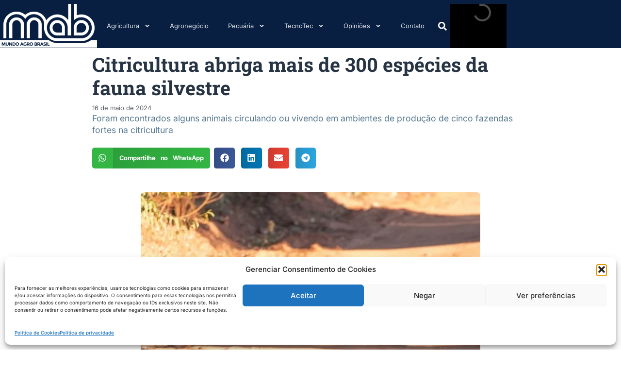

--- FILE ---
content_type: text/html; charset=UTF-8
request_url: https://mundoagrobrasil.com.br/citricultura-abriga-mais-de-300-especies-da-fauna-silvestre/
body_size: 26610
content:
<!doctype html>
<html lang="pt-BR" prefix="og: https://ogp.me/ns#">
<head>
	<meta charset="UTF-8">
	<meta name="viewport" content="width=device-width, initial-scale=1">
	<link rel="profile" href="https://gmpg.org/xfn/11">
		<style>img:is([sizes="auto" i], [sizes^="auto," i]) { contain-intrinsic-size: 3000px 1500px }</style>
	
<!-- Otimização dos mecanismos de pesquisa pelo Rank Math PRO - https://rankmath.com/ -->
<title>Citricultura abriga mais de 300 espécies da fauna silvestre</title>
<meta name="description" content="Foram encontrados alguns animais circulando ou vivendo em ambientes de produção de cinco fazendas fortes na citricultura"/>
<meta name="robots" content="follow, index, max-snippet:-1, max-video-preview:-1, max-image-preview:large"/>
<link rel="canonical" href="https://mundoagrobrasil.com.br/citricultura-abriga-mais-de-300-especies-da-fauna-silvestre/" />
<meta property="og:locale" content="pt_BR" />
<meta property="og:type" content="article" />
<meta property="og:title" content="Citricultura abriga mais de 300 espécies da fauna silvestre" />
<meta property="og:description" content="Foram encontrados alguns animais circulando ou vivendo em ambientes de produção de cinco fazendas fortes na citricultura" />
<meta property="og:url" content="https://mundoagrobrasil.com.br/citricultura-abriga-mais-de-300-especies-da-fauna-silvestre/" />
<meta property="og:site_name" content="MAB - Mundo Agro Brasil" />
<meta property="article:publisher" content="https://www.facebook.com/Portal-MAB-Mundo-Agro-Brasil-107352544649981" />
<meta property="article:section" content="Agricultura" />
<meta property="og:image" content="https://mundoagrobrasil.com.br/wp-content/uploads/2024/05/Citricultura-abriga-mais-de-300-especies-da-fauna-silvestre.jpg" />
<meta property="og:image:secure_url" content="https://mundoagrobrasil.com.br/wp-content/uploads/2024/05/Citricultura-abriga-mais-de-300-especies-da-fauna-silvestre.jpg" />
<meta property="og:image:width" content="720" />
<meta property="og:image:height" content="405" />
<meta property="og:image:alt" content="Citricultura abriga mais de 300 espécies da fauna silvestre" />
<meta property="og:image:type" content="image/jpeg" />
<meta property="article:published_time" content="2024-05-16T07:00:00-03:00" />
<meta name="twitter:card" content="summary_large_image" />
<meta name="twitter:title" content="Citricultura abriga mais de 300 espécies da fauna silvestre" />
<meta name="twitter:description" content="Foram encontrados alguns animais circulando ou vivendo em ambientes de produção de cinco fazendas fortes na citricultura" />
<meta name="twitter:image" content="https://mundoagrobrasil.com.br/wp-content/uploads/2024/05/Citricultura-abriga-mais-de-300-especies-da-fauna-silvestre.jpg" />
<meta name="twitter:label1" content="Escrito por" />
<meta name="twitter:data1" content="adriana" />
<meta name="twitter:label2" content="Tempo para leitura" />
<meta name="twitter:data2" content="4 minutos" />
<script type="application/ld+json" class="rank-math-schema-pro">{"@context":"https://schema.org","@graph":[{"@type":"Organization","@id":"https://mundoagrobrasil.com.br/#organization","name":"Mundo Agro Brasil","sameAs":["https://www.facebook.com/Portal-MAB-Mundo-Agro-Brasil-107352544649981"],"logo":{"@type":"ImageObject","@id":"https://mundoagrobrasil.com.br/#logo","url":"https://mundoagrobrasil.com.br/wp-content/uploads/2020/11/mab-icon.png","contentUrl":"https://mundoagrobrasil.com.br/wp-content/uploads/2020/11/mab-icon.png","caption":"Mundo Agro Brasil","inLanguage":"pt-BR"}},{"@type":"WebSite","@id":"https://mundoagrobrasil.com.br/#website","url":"https://mundoagrobrasil.com.br","name":"Mundo Agro Brasil","publisher":{"@id":"https://mundoagrobrasil.com.br/#organization"},"inLanguage":"pt-BR"},{"@type":"ImageObject","@id":"https://mundoagrobrasil.com.br/wp-content/uploads/2024/05/Citricultura-abriga-mais-de-300-especies-da-fauna-silvestre.jpg","url":"https://mundoagrobrasil.com.br/wp-content/uploads/2024/05/Citricultura-abriga-mais-de-300-especies-da-fauna-silvestre.jpg","width":"720","height":"405","caption":"Citricultura abriga mais de 300 esp\u00e9cies da fauna silvestre","inLanguage":"pt-BR"},{"@type":"BreadcrumbList","@id":"https://mundoagrobrasil.com.br/citricultura-abriga-mais-de-300-especies-da-fauna-silvestre/#breadcrumb","itemListElement":[{"@type":"ListItem","position":"1","item":{"@id":"https://mundoagrobrasil.com.br","name":"In\u00edcio"}},{"@type":"ListItem","position":"2","item":{"@id":"https://mundoagrobrasil.com.br/citricultura-abriga-mais-de-300-especies-da-fauna-silvestre/","name":"Citricultura abriga mais de 300 esp\u00e9cies da fauna silvestre"}}]},{"@type":"WebPage","@id":"https://mundoagrobrasil.com.br/citricultura-abriga-mais-de-300-especies-da-fauna-silvestre/#webpage","url":"https://mundoagrobrasil.com.br/citricultura-abriga-mais-de-300-especies-da-fauna-silvestre/","name":"Citricultura abriga mais de 300 esp\u00e9cies da fauna silvestre","datePublished":"2024-05-16T07:00:00-03:00","dateModified":"2024-05-16T07:00:00-03:00","isPartOf":{"@id":"https://mundoagrobrasil.com.br/#website"},"primaryImageOfPage":{"@id":"https://mundoagrobrasil.com.br/wp-content/uploads/2024/05/Citricultura-abriga-mais-de-300-especies-da-fauna-silvestre.jpg"},"inLanguage":"pt-BR","breadcrumb":{"@id":"https://mundoagrobrasil.com.br/citricultura-abriga-mais-de-300-especies-da-fauna-silvestre/#breadcrumb"}},{"@type":"Person","@id":"https://mundoagrobrasil.com.br/author/adriana/","name":"adriana","url":"https://mundoagrobrasil.com.br/author/adriana/","image":{"@type":"ImageObject","@id":"https://mundoagrobrasil.com.br/wp-content/uploads/2021/02/avatar_user_4_1613065363-96x96.png","url":"https://mundoagrobrasil.com.br/wp-content/uploads/2021/02/avatar_user_4_1613065363-96x96.png","caption":"adriana","inLanguage":"pt-BR"},"worksFor":{"@id":"https://mundoagrobrasil.com.br/#organization"}},{"@type":"NewsArticle","headline":"Citricultura abriga mais de 300 esp\u00e9cies da fauna silvestre","keywords":"citricultura","datePublished":"2024-05-16T07:00:00-03:00","dateModified":"2024-05-16T07:00:00-03:00","author":{"@id":"https://mundoagrobrasil.com.br/author/adriana/","name":"adriana"},"publisher":{"@id":"https://mundoagrobrasil.com.br/#organization"},"description":"Foram encontrados alguns animais circulando ou vivendo em ambientes de produ\u00e7\u00e3o de cinco fazendas fortes na citricultura","copyrightYear":"2024","copyrightHolder":{"@id":"https://mundoagrobrasil.com.br/#organization"},"name":"Citricultura abriga mais de 300 esp\u00e9cies da fauna silvestre","@id":"https://mundoagrobrasil.com.br/citricultura-abriga-mais-de-300-especies-da-fauna-silvestre/#richSnippet","isPartOf":{"@id":"https://mundoagrobrasil.com.br/citricultura-abriga-mais-de-300-especies-da-fauna-silvestre/#webpage"},"image":{"@id":"https://mundoagrobrasil.com.br/wp-content/uploads/2024/05/Citricultura-abriga-mais-de-300-especies-da-fauna-silvestre.jpg"},"inLanguage":"pt-BR","mainEntityOfPage":{"@id":"https://mundoagrobrasil.com.br/citricultura-abriga-mais-de-300-especies-da-fauna-silvestre/#webpage"}}]}</script>
<!-- /Plugin de SEO Rank Math para WordPress -->

<link rel='dns-prefetch' href='//www.googletagmanager.com' />
<link rel="alternate" type="application/rss+xml" title="Feed para MAB - Mundo Agro Brasil &raquo;" href="https://mundoagrobrasil.com.br/feed/" />
<link rel="alternate" type="application/rss+xml" title="Feed de comentários para MAB - Mundo Agro Brasil &raquo;" href="https://mundoagrobrasil.com.br/comments/feed/" />
<script>
window._wpemojiSettings = {"baseUrl":"https:\/\/s.w.org\/images\/core\/emoji\/16.0.1\/72x72\/","ext":".png","svgUrl":"https:\/\/s.w.org\/images\/core\/emoji\/16.0.1\/svg\/","svgExt":".svg","source":{"concatemoji":"https:\/\/mundoagrobrasil.com.br\/wp-includes\/js\/wp-emoji-release.min.js?ver=6.8.3"}};
/*! This file is auto-generated */
!function(s,n){var o,i,e;function c(e){try{var t={supportTests:e,timestamp:(new Date).valueOf()};sessionStorage.setItem(o,JSON.stringify(t))}catch(e){}}function p(e,t,n){e.clearRect(0,0,e.canvas.width,e.canvas.height),e.fillText(t,0,0);var t=new Uint32Array(e.getImageData(0,0,e.canvas.width,e.canvas.height).data),a=(e.clearRect(0,0,e.canvas.width,e.canvas.height),e.fillText(n,0,0),new Uint32Array(e.getImageData(0,0,e.canvas.width,e.canvas.height).data));return t.every(function(e,t){return e===a[t]})}function u(e,t){e.clearRect(0,0,e.canvas.width,e.canvas.height),e.fillText(t,0,0);for(var n=e.getImageData(16,16,1,1),a=0;a<n.data.length;a++)if(0!==n.data[a])return!1;return!0}function f(e,t,n,a){switch(t){case"flag":return n(e,"\ud83c\udff3\ufe0f\u200d\u26a7\ufe0f","\ud83c\udff3\ufe0f\u200b\u26a7\ufe0f")?!1:!n(e,"\ud83c\udde8\ud83c\uddf6","\ud83c\udde8\u200b\ud83c\uddf6")&&!n(e,"\ud83c\udff4\udb40\udc67\udb40\udc62\udb40\udc65\udb40\udc6e\udb40\udc67\udb40\udc7f","\ud83c\udff4\u200b\udb40\udc67\u200b\udb40\udc62\u200b\udb40\udc65\u200b\udb40\udc6e\u200b\udb40\udc67\u200b\udb40\udc7f");case"emoji":return!a(e,"\ud83e\udedf")}return!1}function g(e,t,n,a){var r="undefined"!=typeof WorkerGlobalScope&&self instanceof WorkerGlobalScope?new OffscreenCanvas(300,150):s.createElement("canvas"),o=r.getContext("2d",{willReadFrequently:!0}),i=(o.textBaseline="top",o.font="600 32px Arial",{});return e.forEach(function(e){i[e]=t(o,e,n,a)}),i}function t(e){var t=s.createElement("script");t.src=e,t.defer=!0,s.head.appendChild(t)}"undefined"!=typeof Promise&&(o="wpEmojiSettingsSupports",i=["flag","emoji"],n.supports={everything:!0,everythingExceptFlag:!0},e=new Promise(function(e){s.addEventListener("DOMContentLoaded",e,{once:!0})}),new Promise(function(t){var n=function(){try{var e=JSON.parse(sessionStorage.getItem(o));if("object"==typeof e&&"number"==typeof e.timestamp&&(new Date).valueOf()<e.timestamp+604800&&"object"==typeof e.supportTests)return e.supportTests}catch(e){}return null}();if(!n){if("undefined"!=typeof Worker&&"undefined"!=typeof OffscreenCanvas&&"undefined"!=typeof URL&&URL.createObjectURL&&"undefined"!=typeof Blob)try{var e="postMessage("+g.toString()+"("+[JSON.stringify(i),f.toString(),p.toString(),u.toString()].join(",")+"));",a=new Blob([e],{type:"text/javascript"}),r=new Worker(URL.createObjectURL(a),{name:"wpTestEmojiSupports"});return void(r.onmessage=function(e){c(n=e.data),r.terminate(),t(n)})}catch(e){}c(n=g(i,f,p,u))}t(n)}).then(function(e){for(var t in e)n.supports[t]=e[t],n.supports.everything=n.supports.everything&&n.supports[t],"flag"!==t&&(n.supports.everythingExceptFlag=n.supports.everythingExceptFlag&&n.supports[t]);n.supports.everythingExceptFlag=n.supports.everythingExceptFlag&&!n.supports.flag,n.DOMReady=!1,n.readyCallback=function(){n.DOMReady=!0}}).then(function(){return e}).then(function(){var e;n.supports.everything||(n.readyCallback(),(e=n.source||{}).concatemoji?t(e.concatemoji):e.wpemoji&&e.twemoji&&(t(e.twemoji),t(e.wpemoji)))}))}((window,document),window._wpemojiSettings);
</script>
<link rel='stylesheet' id='sby_styles-css' href='https://mundoagrobrasil.com.br/wp-content/plugins/youtube-feed-pro/css/sb-youtube.min.css?ver=2.4.1' media='all' />
<style id='wp-emoji-styles-inline-css'>

	img.wp-smiley, img.emoji {
		display: inline !important;
		border: none !important;
		box-shadow: none !important;
		height: 1em !important;
		width: 1em !important;
		margin: 0 0.07em !important;
		vertical-align: -0.1em !important;
		background: none !important;
		padding: 0 !important;
	}
</style>
<link rel='stylesheet' id='wp-block-library-css' href='https://mundoagrobrasil.com.br/wp-includes/css/dist/block-library/style.min.css?ver=6.8.3' media='all' />
<link rel='stylesheet' id='jet-engine-frontend-css' href='https://mundoagrobrasil.com.br/wp-content/plugins/jet-engine/assets/css/frontend.css?ver=3.7.2' media='all' />
<style id='global-styles-inline-css'>
:root{--wp--preset--aspect-ratio--square: 1;--wp--preset--aspect-ratio--4-3: 4/3;--wp--preset--aspect-ratio--3-4: 3/4;--wp--preset--aspect-ratio--3-2: 3/2;--wp--preset--aspect-ratio--2-3: 2/3;--wp--preset--aspect-ratio--16-9: 16/9;--wp--preset--aspect-ratio--9-16: 9/16;--wp--preset--color--black: #000000;--wp--preset--color--cyan-bluish-gray: #abb8c3;--wp--preset--color--white: #ffffff;--wp--preset--color--pale-pink: #f78da7;--wp--preset--color--vivid-red: #cf2e2e;--wp--preset--color--luminous-vivid-orange: #ff6900;--wp--preset--color--luminous-vivid-amber: #fcb900;--wp--preset--color--light-green-cyan: #7bdcb5;--wp--preset--color--vivid-green-cyan: #00d084;--wp--preset--color--pale-cyan-blue: #8ed1fc;--wp--preset--color--vivid-cyan-blue: #0693e3;--wp--preset--color--vivid-purple: #9b51e0;--wp--preset--gradient--vivid-cyan-blue-to-vivid-purple: linear-gradient(135deg,rgba(6,147,227,1) 0%,rgb(155,81,224) 100%);--wp--preset--gradient--light-green-cyan-to-vivid-green-cyan: linear-gradient(135deg,rgb(122,220,180) 0%,rgb(0,208,130) 100%);--wp--preset--gradient--luminous-vivid-amber-to-luminous-vivid-orange: linear-gradient(135deg,rgba(252,185,0,1) 0%,rgba(255,105,0,1) 100%);--wp--preset--gradient--luminous-vivid-orange-to-vivid-red: linear-gradient(135deg,rgba(255,105,0,1) 0%,rgb(207,46,46) 100%);--wp--preset--gradient--very-light-gray-to-cyan-bluish-gray: linear-gradient(135deg,rgb(238,238,238) 0%,rgb(169,184,195) 100%);--wp--preset--gradient--cool-to-warm-spectrum: linear-gradient(135deg,rgb(74,234,220) 0%,rgb(151,120,209) 20%,rgb(207,42,186) 40%,rgb(238,44,130) 60%,rgb(251,105,98) 80%,rgb(254,248,76) 100%);--wp--preset--gradient--blush-light-purple: linear-gradient(135deg,rgb(255,206,236) 0%,rgb(152,150,240) 100%);--wp--preset--gradient--blush-bordeaux: linear-gradient(135deg,rgb(254,205,165) 0%,rgb(254,45,45) 50%,rgb(107,0,62) 100%);--wp--preset--gradient--luminous-dusk: linear-gradient(135deg,rgb(255,203,112) 0%,rgb(199,81,192) 50%,rgb(65,88,208) 100%);--wp--preset--gradient--pale-ocean: linear-gradient(135deg,rgb(255,245,203) 0%,rgb(182,227,212) 50%,rgb(51,167,181) 100%);--wp--preset--gradient--electric-grass: linear-gradient(135deg,rgb(202,248,128) 0%,rgb(113,206,126) 100%);--wp--preset--gradient--midnight: linear-gradient(135deg,rgb(2,3,129) 0%,rgb(40,116,252) 100%);--wp--preset--font-size--small: 13px;--wp--preset--font-size--medium: 20px;--wp--preset--font-size--large: 36px;--wp--preset--font-size--x-large: 42px;--wp--preset--spacing--20: 0.44rem;--wp--preset--spacing--30: 0.67rem;--wp--preset--spacing--40: 1rem;--wp--preset--spacing--50: 1.5rem;--wp--preset--spacing--60: 2.25rem;--wp--preset--spacing--70: 3.38rem;--wp--preset--spacing--80: 5.06rem;--wp--preset--shadow--natural: 6px 6px 9px rgba(0, 0, 0, 0.2);--wp--preset--shadow--deep: 12px 12px 50px rgba(0, 0, 0, 0.4);--wp--preset--shadow--sharp: 6px 6px 0px rgba(0, 0, 0, 0.2);--wp--preset--shadow--outlined: 6px 6px 0px -3px rgba(255, 255, 255, 1), 6px 6px rgba(0, 0, 0, 1);--wp--preset--shadow--crisp: 6px 6px 0px rgba(0, 0, 0, 1);}:root { --wp--style--global--content-size: 800px;--wp--style--global--wide-size: 1200px; }:where(body) { margin: 0; }.wp-site-blocks > .alignleft { float: left; margin-right: 2em; }.wp-site-blocks > .alignright { float: right; margin-left: 2em; }.wp-site-blocks > .aligncenter { justify-content: center; margin-left: auto; margin-right: auto; }:where(.wp-site-blocks) > * { margin-block-start: 24px; margin-block-end: 0; }:where(.wp-site-blocks) > :first-child { margin-block-start: 0; }:where(.wp-site-blocks) > :last-child { margin-block-end: 0; }:root { --wp--style--block-gap: 24px; }:root :where(.is-layout-flow) > :first-child{margin-block-start: 0;}:root :where(.is-layout-flow) > :last-child{margin-block-end: 0;}:root :where(.is-layout-flow) > *{margin-block-start: 24px;margin-block-end: 0;}:root :where(.is-layout-constrained) > :first-child{margin-block-start: 0;}:root :where(.is-layout-constrained) > :last-child{margin-block-end: 0;}:root :where(.is-layout-constrained) > *{margin-block-start: 24px;margin-block-end: 0;}:root :where(.is-layout-flex){gap: 24px;}:root :where(.is-layout-grid){gap: 24px;}.is-layout-flow > .alignleft{float: left;margin-inline-start: 0;margin-inline-end: 2em;}.is-layout-flow > .alignright{float: right;margin-inline-start: 2em;margin-inline-end: 0;}.is-layout-flow > .aligncenter{margin-left: auto !important;margin-right: auto !important;}.is-layout-constrained > .alignleft{float: left;margin-inline-start: 0;margin-inline-end: 2em;}.is-layout-constrained > .alignright{float: right;margin-inline-start: 2em;margin-inline-end: 0;}.is-layout-constrained > .aligncenter{margin-left: auto !important;margin-right: auto !important;}.is-layout-constrained > :where(:not(.alignleft):not(.alignright):not(.alignfull)){max-width: var(--wp--style--global--content-size);margin-left: auto !important;margin-right: auto !important;}.is-layout-constrained > .alignwide{max-width: var(--wp--style--global--wide-size);}body .is-layout-flex{display: flex;}.is-layout-flex{flex-wrap: wrap;align-items: center;}.is-layout-flex > :is(*, div){margin: 0;}body .is-layout-grid{display: grid;}.is-layout-grid > :is(*, div){margin: 0;}body{padding-top: 0px;padding-right: 0px;padding-bottom: 0px;padding-left: 0px;}a:where(:not(.wp-element-button)){text-decoration: underline;}:root :where(.wp-element-button, .wp-block-button__link){background-color: #32373c;border-width: 0;color: #fff;font-family: inherit;font-size: inherit;line-height: inherit;padding: calc(0.667em + 2px) calc(1.333em + 2px);text-decoration: none;}.has-black-color{color: var(--wp--preset--color--black) !important;}.has-cyan-bluish-gray-color{color: var(--wp--preset--color--cyan-bluish-gray) !important;}.has-white-color{color: var(--wp--preset--color--white) !important;}.has-pale-pink-color{color: var(--wp--preset--color--pale-pink) !important;}.has-vivid-red-color{color: var(--wp--preset--color--vivid-red) !important;}.has-luminous-vivid-orange-color{color: var(--wp--preset--color--luminous-vivid-orange) !important;}.has-luminous-vivid-amber-color{color: var(--wp--preset--color--luminous-vivid-amber) !important;}.has-light-green-cyan-color{color: var(--wp--preset--color--light-green-cyan) !important;}.has-vivid-green-cyan-color{color: var(--wp--preset--color--vivid-green-cyan) !important;}.has-pale-cyan-blue-color{color: var(--wp--preset--color--pale-cyan-blue) !important;}.has-vivid-cyan-blue-color{color: var(--wp--preset--color--vivid-cyan-blue) !important;}.has-vivid-purple-color{color: var(--wp--preset--color--vivid-purple) !important;}.has-black-background-color{background-color: var(--wp--preset--color--black) !important;}.has-cyan-bluish-gray-background-color{background-color: var(--wp--preset--color--cyan-bluish-gray) !important;}.has-white-background-color{background-color: var(--wp--preset--color--white) !important;}.has-pale-pink-background-color{background-color: var(--wp--preset--color--pale-pink) !important;}.has-vivid-red-background-color{background-color: var(--wp--preset--color--vivid-red) !important;}.has-luminous-vivid-orange-background-color{background-color: var(--wp--preset--color--luminous-vivid-orange) !important;}.has-luminous-vivid-amber-background-color{background-color: var(--wp--preset--color--luminous-vivid-amber) !important;}.has-light-green-cyan-background-color{background-color: var(--wp--preset--color--light-green-cyan) !important;}.has-vivid-green-cyan-background-color{background-color: var(--wp--preset--color--vivid-green-cyan) !important;}.has-pale-cyan-blue-background-color{background-color: var(--wp--preset--color--pale-cyan-blue) !important;}.has-vivid-cyan-blue-background-color{background-color: var(--wp--preset--color--vivid-cyan-blue) !important;}.has-vivid-purple-background-color{background-color: var(--wp--preset--color--vivid-purple) !important;}.has-black-border-color{border-color: var(--wp--preset--color--black) !important;}.has-cyan-bluish-gray-border-color{border-color: var(--wp--preset--color--cyan-bluish-gray) !important;}.has-white-border-color{border-color: var(--wp--preset--color--white) !important;}.has-pale-pink-border-color{border-color: var(--wp--preset--color--pale-pink) !important;}.has-vivid-red-border-color{border-color: var(--wp--preset--color--vivid-red) !important;}.has-luminous-vivid-orange-border-color{border-color: var(--wp--preset--color--luminous-vivid-orange) !important;}.has-luminous-vivid-amber-border-color{border-color: var(--wp--preset--color--luminous-vivid-amber) !important;}.has-light-green-cyan-border-color{border-color: var(--wp--preset--color--light-green-cyan) !important;}.has-vivid-green-cyan-border-color{border-color: var(--wp--preset--color--vivid-green-cyan) !important;}.has-pale-cyan-blue-border-color{border-color: var(--wp--preset--color--pale-cyan-blue) !important;}.has-vivid-cyan-blue-border-color{border-color: var(--wp--preset--color--vivid-cyan-blue) !important;}.has-vivid-purple-border-color{border-color: var(--wp--preset--color--vivid-purple) !important;}.has-vivid-cyan-blue-to-vivid-purple-gradient-background{background: var(--wp--preset--gradient--vivid-cyan-blue-to-vivid-purple) !important;}.has-light-green-cyan-to-vivid-green-cyan-gradient-background{background: var(--wp--preset--gradient--light-green-cyan-to-vivid-green-cyan) !important;}.has-luminous-vivid-amber-to-luminous-vivid-orange-gradient-background{background: var(--wp--preset--gradient--luminous-vivid-amber-to-luminous-vivid-orange) !important;}.has-luminous-vivid-orange-to-vivid-red-gradient-background{background: var(--wp--preset--gradient--luminous-vivid-orange-to-vivid-red) !important;}.has-very-light-gray-to-cyan-bluish-gray-gradient-background{background: var(--wp--preset--gradient--very-light-gray-to-cyan-bluish-gray) !important;}.has-cool-to-warm-spectrum-gradient-background{background: var(--wp--preset--gradient--cool-to-warm-spectrum) !important;}.has-blush-light-purple-gradient-background{background: var(--wp--preset--gradient--blush-light-purple) !important;}.has-blush-bordeaux-gradient-background{background: var(--wp--preset--gradient--blush-bordeaux) !important;}.has-luminous-dusk-gradient-background{background: var(--wp--preset--gradient--luminous-dusk) !important;}.has-pale-ocean-gradient-background{background: var(--wp--preset--gradient--pale-ocean) !important;}.has-electric-grass-gradient-background{background: var(--wp--preset--gradient--electric-grass) !important;}.has-midnight-gradient-background{background: var(--wp--preset--gradient--midnight) !important;}.has-small-font-size{font-size: var(--wp--preset--font-size--small) !important;}.has-medium-font-size{font-size: var(--wp--preset--font-size--medium) !important;}.has-large-font-size{font-size: var(--wp--preset--font-size--large) !important;}.has-x-large-font-size{font-size: var(--wp--preset--font-size--x-large) !important;}
:root :where(.wp-block-pullquote){font-size: 1.5em;line-height: 1.6;}
</style>
<link rel='stylesheet' id='cmplz-general-css' href='https://mundoagrobrasil.com.br/wp-content/plugins/complianz-gdpr/assets/css/cookieblocker.min.css?ver=1766019939' media='all' />
<link rel='stylesheet' id='hello-elementor-css' href='https://mundoagrobrasil.com.br/wp-content/themes/hello-elementor/assets/css/reset.css?ver=3.4.4' media='all' />
<link rel='stylesheet' id='hello-elementor-theme-style-css' href='https://mundoagrobrasil.com.br/wp-content/themes/hello-elementor/assets/css/theme.css?ver=3.4.4' media='all' />
<link rel='stylesheet' id='hello-elementor-header-footer-css' href='https://mundoagrobrasil.com.br/wp-content/themes/hello-elementor/assets/css/header-footer.css?ver=3.4.4' media='all' />
<link rel='stylesheet' id='elementor-frontend-css' href='https://mundoagrobrasil.com.br/wp-content/uploads/elementor/css/custom-frontend.min.css?ver=1768914357' media='all' />
<link rel='stylesheet' id='widget-image-css' href='https://mundoagrobrasil.com.br/wp-content/plugins/elementor/assets/css/widget-image.min.css?ver=3.32.5' media='all' />
<link rel='stylesheet' id='widget-nav-menu-css' href='https://mundoagrobrasil.com.br/wp-content/uploads/elementor/css/custom-pro-widget-nav-menu.min.css?ver=1768914357' media='all' />
<link rel='stylesheet' id='widget-search-form-css' href='https://mundoagrobrasil.com.br/wp-content/plugins/elementor-pro/assets/css/widget-search-form.min.css?ver=3.30.0' media='all' />
<link rel='stylesheet' id='widget-social-icons-css' href='https://mundoagrobrasil.com.br/wp-content/plugins/elementor/assets/css/widget-social-icons.min.css?ver=3.32.5' media='all' />
<link rel='stylesheet' id='e-apple-webkit-css' href='https://mundoagrobrasil.com.br/wp-content/uploads/elementor/css/custom-apple-webkit.min.css?ver=1768914357' media='all' />
<link rel='stylesheet' id='widget-heading-css' href='https://mundoagrobrasil.com.br/wp-content/plugins/elementor/assets/css/widget-heading.min.css?ver=3.32.5' media='all' />
<link rel='stylesheet' id='widget-icon-list-css' href='https://mundoagrobrasil.com.br/wp-content/uploads/elementor/css/custom-widget-icon-list.min.css?ver=1768914357' media='all' />
<link rel='stylesheet' id='widget-share-buttons-css' href='https://mundoagrobrasil.com.br/wp-content/plugins/elementor-pro/assets/css/widget-share-buttons.min.css?ver=3.30.0' media='all' />
<link rel='stylesheet' id='widget-divider-css' href='https://mundoagrobrasil.com.br/wp-content/plugins/elementor/assets/css/widget-divider.min.css?ver=3.32.5' media='all' />
<link rel='stylesheet' id='elementor-post-87038-css' href='https://mundoagrobrasil.com.br/wp-content/uploads/elementor/css/post-87038.css?ver=1768914358' media='all' />
<link rel='stylesheet' id='sby-styles-css' href='https://mundoagrobrasil.com.br/wp-content/plugins/youtube-feed-pro/css/sb-youtube.min.css?ver=2.4.1' media='all' />
<link rel='stylesheet' id='jet-blog-css' href='https://mundoagrobrasil.com.br/wp-content/plugins/jet-blog/assets/css/jet-blog.css?ver=2.4.5.1' media='all' />
<link rel='stylesheet' id='font-awesome-5-all-css' href='https://mundoagrobrasil.com.br/wp-content/plugins/elementor/assets/lib/font-awesome/css/all.min.css?ver=3.32.5' media='all' />
<link rel='stylesheet' id='font-awesome-4-shim-css' href='https://mundoagrobrasil.com.br/wp-content/plugins/elementor/assets/lib/font-awesome/css/v4-shims.min.css?ver=3.32.5' media='all' />
<link rel='stylesheet' id='elementor-post-101181-css' href='https://mundoagrobrasil.com.br/wp-content/uploads/elementor/css/post-101181.css?ver=1768914359' media='all' />
<link rel='stylesheet' id='elementor-post-112114-css' href='https://mundoagrobrasil.com.br/wp-content/uploads/elementor/css/post-112114.css?ver=1768914358' media='all' />
<link rel='stylesheet' id='elementor-post-87045-css' href='https://mundoagrobrasil.com.br/wp-content/uploads/elementor/css/post-87045.css?ver=1768914359' media='all' />
<link rel='stylesheet' id='elementor-post-87980-css' href='https://mundoagrobrasil.com.br/wp-content/uploads/elementor/css/post-87980.css?ver=1768914358' media='all' />
<link rel='stylesheet' id='elementor-post-88056-css' href='https://mundoagrobrasil.com.br/wp-content/uploads/elementor/css/post-88056.css?ver=1768914358' media='all' />
<link rel='stylesheet' id='lebox-css' href='https://mundoagrobrasil.com.br/wp-content/plugins/halfdata-green-box/css/style.css?ver=3.08' media='all' />
<link rel='stylesheet' id='hello-elementor-child-style-css' href='https://mundoagrobrasil.com.br/wp-content/themes/hello-theme-child-master/style.css?ver=1.0.0' media='all' />
<link rel='stylesheet' id='elementor-gf-local-inter-css' href='https://mundoagrobrasil.com.br/wp-content/uploads/elementor/google-fonts/css/inter.css?ver=1742824072' media='all' />
<link rel='stylesheet' id='elementor-gf-local-robotoslab-css' href='https://mundoagrobrasil.com.br/wp-content/uploads/elementor/google-fonts/css/robotoslab.css?ver=1742824007' media='all' />
<script src="https://mundoagrobrasil.com.br/wp-includes/js/jquery/jquery.min.js?ver=3.7.1" id="jquery-core-js"></script>
<script src="https://mundoagrobrasil.com.br/wp-includes/js/jquery/jquery-migrate.min.js?ver=3.4.1" id="jquery-migrate-js"></script>
<script src="https://mundoagrobrasil.com.br/wp-content/plugins/elementor/assets/lib/font-awesome/js/v4-shims.min.js?ver=3.32.5" id="font-awesome-4-shim-js"></script>
<script src="https://mundoagrobrasil.com.br/wp-content/plugins/halfdata-green-box/js/lebox.js?ver=3.08" id="lebox-js"></script>

<!-- Snippet da etiqueta do Google (gtag.js) adicionado pelo Site Kit -->
<!-- Snippet do Google Análises adicionado pelo Site Kit -->
<script src="https://www.googletagmanager.com/gtag/js?id=G-C7EJX4NRY0" id="google_gtagjs-js" async></script>
<script id="google_gtagjs-js-after">
window.dataLayer = window.dataLayer || [];function gtag(){dataLayer.push(arguments);}
gtag("set","linker",{"domains":["mundoagrobrasil.com.br"]});
gtag("js", new Date());
gtag("set", "developer_id.dZTNiMT", true);
gtag("config", "G-C7EJX4NRY0");
 window._googlesitekit = window._googlesitekit || {}; window._googlesitekit.throttledEvents = []; window._googlesitekit.gtagEvent = (name, data) => { var key = JSON.stringify( { name, data } ); if ( !! window._googlesitekit.throttledEvents[ key ] ) { return; } window._googlesitekit.throttledEvents[ key ] = true; setTimeout( () => { delete window._googlesitekit.throttledEvents[ key ]; }, 5 ); gtag( "event", name, { ...data, event_source: "site-kit" } ); };
</script>
<link rel="https://api.w.org/" href="https://mundoagrobrasil.com.br/wp-json/" /><link rel="alternate" title="JSON" type="application/json" href="https://mundoagrobrasil.com.br/wp-json/wp/v2/posts/117750" /><link rel="EditURI" type="application/rsd+xml" title="RSD" href="https://mundoagrobrasil.com.br/xmlrpc.php?rsd" />
<meta name="generator" content="WordPress 6.8.3" />
<link rel='shortlink' href='https://mundoagrobrasil.com.br/?p=117750' />
<link rel="alternate" title="oEmbed (JSON)" type="application/json+oembed" href="https://mundoagrobrasil.com.br/wp-json/oembed/1.0/embed?url=https%3A%2F%2Fmundoagrobrasil.com.br%2Fcitricultura-abriga-mais-de-300-especies-da-fauna-silvestre%2F" />
<link rel="alternate" title="oEmbed (XML)" type="text/xml+oembed" href="https://mundoagrobrasil.com.br/wp-json/oembed/1.0/embed?url=https%3A%2F%2Fmundoagrobrasil.com.br%2Fcitricultura-abriga-mais-de-300-especies-da-fauna-silvestre%2F&#038;format=xml" />
<meta name="generator" content="Site Kit by Google 1.170.0" />			<style>.cmplz-hidden {
					display: none !important;
				}</style><meta name="description" content="Foram encontrados alguns animais circulando ou vivendo em ambientes de produção de cinco fazendas fortes na citricultura">
<meta name="generator" content="Elementor 3.32.5; features: e_font_icon_svg, additional_custom_breakpoints; settings: css_print_method-external, google_font-enabled, font_display-auto">
			<style>
				.e-con.e-parent:nth-of-type(n+4):not(.e-lazyloaded):not(.e-no-lazyload),
				.e-con.e-parent:nth-of-type(n+4):not(.e-lazyloaded):not(.e-no-lazyload) * {
					background-image: none !important;
				}
				@media screen and (max-height: 1024px) {
					.e-con.e-parent:nth-of-type(n+3):not(.e-lazyloaded):not(.e-no-lazyload),
					.e-con.e-parent:nth-of-type(n+3):not(.e-lazyloaded):not(.e-no-lazyload) * {
						background-image: none !important;
					}
				}
				@media screen and (max-height: 640px) {
					.e-con.e-parent:nth-of-type(n+2):not(.e-lazyloaded):not(.e-no-lazyload),
					.e-con.e-parent:nth-of-type(n+2):not(.e-lazyloaded):not(.e-no-lazyload) * {
						background-image: none !important;
					}
				}
			</style>
			<script>var lebox_ajax_url = "https://mundoagrobrasil.com.br/wp-admin/admin-ajax.php";</script><link rel="icon" href="https://mundoagrobrasil.com.br/wp-content/uploads/2020/11/fav-icon-1.png" sizes="32x32" />
<link rel="icon" href="https://mundoagrobrasil.com.br/wp-content/uploads/2020/11/fav-icon-1.png" sizes="192x192" />
<link rel="apple-touch-icon" href="https://mundoagrobrasil.com.br/wp-content/uploads/2020/11/fav-icon-1.png" />
<meta name="msapplication-TileImage" content="https://mundoagrobrasil.com.br/wp-content/uploads/2020/11/fav-icon-1.png" />
		<style id="wp-custom-css">
			a {
	color: #1F385F;
}

.mec-event-title {
	margin-bottom: 0px !important;
}

.mec-event-list-minimal .btn-wrapper .mec-detail-button, .event-color, .mec-event-link, .mec-wrap .mec-event-countdown-style3 .mec-event-countdown-part1 .mec-event-countdown-part-title span .owl-dots {
    display: none;
}

.mec-booking-button, mec-timeline-readmore mec-bg-color a, .mec-event-sharing-wrap{
		display: none !important;
}

.mec-event-detail {
    color: #52738C !important;
}

#mec_skin_events_88506 > div > div > article > div.col-md-6.col-sm-6 > ul > li:nth-child(3){
	display: none;
}		</style>
		</head>
<body data-cmplz=1 class="wp-singular post-template-default single single-post postid-117750 single-format-standard wp-embed-responsive wp-theme-hello-elementor wp-child-theme-hello-theme-child-master hello-elementor-default elementor-default elementor-kit-87038 elementor-page-87980">


<a class="skip-link screen-reader-text" href="#content">Ir para o conteúdo</a>

		<div data-elementor-type="header" data-elementor-id="101181" class="elementor elementor-101181 elementor-location-header" data-elementor-post-type="elementor_library">
			<div class="elementor-element elementor-element-ddad3c6 e-con-full e-flex e-con e-parent" data-id="ddad3c6" data-element_type="container" data-settings="{&quot;background_background&quot;:&quot;classic&quot;}">
				<div class="elementor-element elementor-element-15cbc2e elementor-widget__width-auto elementor-widget-mobile__width-auto elementor-widget elementor-widget-image" data-id="15cbc2e" data-element_type="widget" data-widget_type="image.default">
				<div class="elementor-widget-container">
																<a href="https://mundoagrobrasil.com.br">
							<img width="200" height="91" src="https://mundoagrobrasil.com.br/wp-content/webp-express/webp-images/uploads/2021/01/logo-mab.png.webp" class="attachment-medium_large size-medium_large wp-image-98424" alt="" />								</a>
															</div>
				</div>
				<div class="elementor-element elementor-element-504fe84 elementor-widget__width-auto elementor-nav-menu--stretch elementor-widget-tablet__width-initial elementor-widget-mobile__width-initial elementor-nav-menu--dropdown-tablet elementor-nav-menu__text-align-aside elementor-nav-menu--toggle elementor-nav-menu--burger elementor-widget elementor-widget-nav-menu" data-id="504fe84" data-element_type="widget" data-settings="{&quot;submenu_icon&quot;:{&quot;value&quot;:&quot;&lt;svg class=\&quot;e-font-icon-svg e-fas-angle-down\&quot; viewBox=\&quot;0 0 320 512\&quot; xmlns=\&quot;http:\/\/www.w3.org\/2000\/svg\&quot;&gt;&lt;path d=\&quot;M143 352.3L7 216.3c-9.4-9.4-9.4-24.6 0-33.9l22.6-22.6c9.4-9.4 24.6-9.4 33.9 0l96.4 96.4 96.4-96.4c9.4-9.4 24.6-9.4 33.9 0l22.6 22.6c9.4 9.4 9.4 24.6 0 33.9l-136 136c-9.2 9.4-24.4 9.4-33.8 0z\&quot;&gt;&lt;\/path&gt;&lt;\/svg&gt;&quot;,  &quot;library&quot;:&quot;fa-solid&quot;},  &quot;full_width&quot;:&quot;stretch&quot;,  &quot;layout&quot;:&quot;horizontal&quot;,  &quot;toggle&quot;:&quot;burger&quot;}" data-widget_type="nav-menu.default">
				<div class="elementor-widget-container">
								<nav aria-label="Menu" class="elementor-nav-menu--main elementor-nav-menu__container elementor-nav-menu--layout-horizontal e--pointer-none">
				<ul id="menu-1-504fe84" class="elementor-nav-menu"><li class="menu-item menu-item-type-taxonomy menu-item-object-category current-post-ancestor current-menu-parent current-post-parent menu-item-has-children menu-item-88020"><a href="https://mundoagrobrasil.com.br/categoria/agricultura/" class="elementor-item">Agricultura</a>
<ul class="sub-menu elementor-nav-menu--dropdown">
	<li class="menu-item menu-item-type-taxonomy menu-item-object-category current-post-ancestor current-menu-parent current-post-parent menu-item-90924"><a href="https://mundoagrobrasil.com.br/categoria/agricultura/" class="elementor-sub-item">Agricultura</a></li>
	<li class="menu-item menu-item-type-taxonomy menu-item-object-category menu-item-88680"><a href="https://mundoagrobrasil.com.br/categoria/agricultura/cana-de-acucar/" class="elementor-sub-item">Cana-de-Açúcar</a></li>
	<li class="menu-item menu-item-type-taxonomy menu-item-object-category current-post-ancestor current-menu-parent current-post-parent menu-item-88681"><a href="https://mundoagrobrasil.com.br/categoria/agricultura/citrus/" class="elementor-sub-item">Citrus</a></li>
	<li class="menu-item menu-item-type-taxonomy menu-item-object-category menu-item-88021"><a href="https://mundoagrobrasil.com.br/categoria/agricultura/graos/" class="elementor-sub-item">Grãos</a></li>
	<li class="menu-item menu-item-type-taxonomy menu-item-object-category menu-item-88022"><a href="https://mundoagrobrasil.com.br/categoria/agricultura/hortifruti/" class="elementor-sub-item">Hortifruti</a></li>
</ul>
</li>
<li class="menu-item menu-item-type-taxonomy menu-item-object-category menu-item-88023"><a href="https://mundoagrobrasil.com.br/categoria/agronegocio/" class="elementor-item">Agronegócio</a></li>
<li class="menu-item menu-item-type-taxonomy menu-item-object-category menu-item-has-children menu-item-88024"><a href="https://mundoagrobrasil.com.br/categoria/pecuaria/" class="elementor-item">Pecuária</a>
<ul class="sub-menu elementor-nav-menu--dropdown">
	<li class="menu-item menu-item-type-taxonomy menu-item-object-category menu-item-90925"><a href="https://mundoagrobrasil.com.br/categoria/pecuaria/" class="elementor-sub-item">Pecuária</a></li>
	<li class="menu-item menu-item-type-taxonomy menu-item-object-category menu-item-88025"><a href="https://mundoagrobrasil.com.br/categoria/pecuaria/aquicultura/" class="elementor-sub-item">Aquicultura</a></li>
	<li class="menu-item menu-item-type-taxonomy menu-item-object-category menu-item-88026"><a href="https://mundoagrobrasil.com.br/categoria/pecuaria/aves-e-suinos/" class="elementor-sub-item">Aves e Suinos</a></li>
	<li class="menu-item menu-item-type-taxonomy menu-item-object-category menu-item-has-children menu-item-88027"><a href="https://mundoagrobrasil.com.br/categoria/pecuaria/bovino/" class="elementor-sub-item">Bovino</a>
	<ul class="sub-menu elementor-nav-menu--dropdown">
		<li class="menu-item menu-item-type-taxonomy menu-item-object-category menu-item-90927"><a href="https://mundoagrobrasil.com.br/categoria/pecuaria/bovino/" class="elementor-sub-item">Bovino</a></li>
		<li class="menu-item menu-item-type-taxonomy menu-item-object-category menu-item-88028"><a href="https://mundoagrobrasil.com.br/categoria/pecuaria/bovino/corte-bovino/" class="elementor-sub-item">Corte</a></li>
		<li class="menu-item menu-item-type-taxonomy menu-item-object-category menu-item-88029"><a href="https://mundoagrobrasil.com.br/categoria/pecuaria/bovino/leite-bovino/" class="elementor-sub-item">Leite</a></li>
	</ul>
</li>
	<li class="menu-item menu-item-type-taxonomy menu-item-object-category menu-item-88030"><a href="https://mundoagrobrasil.com.br/categoria/pecuaria/bubalino/" class="elementor-sub-item">Bubalino</a></li>
	<li class="menu-item menu-item-type-taxonomy menu-item-object-category menu-item-88049"><a href="https://mundoagrobrasil.com.br/categoria/pecuaria/caprino-ovino/" class="elementor-sub-item">Caprino/ovino</a></li>
	<li class="menu-item menu-item-type-taxonomy menu-item-object-category menu-item-88031"><a href="https://mundoagrobrasil.com.br/categoria/pecuaria/equideo/" class="elementor-sub-item">Equídeo</a></li>
</ul>
</li>
<li class="menu-item menu-item-type-taxonomy menu-item-object-category menu-item-has-children menu-item-96816"><a href="https://mundoagrobrasil.com.br/categoria/tecnotec/" class="elementor-item">TecnoTec</a>
<ul class="sub-menu elementor-nav-menu--dropdown">
	<li class="menu-item menu-item-type-taxonomy menu-item-object-category menu-item-88157"><a href="https://mundoagrobrasil.com.br/categoria/tecnotec/artigos-tecnicos/" class="elementor-sub-item">Artigos Técnicos</a></li>
	<li class="menu-item menu-item-type-taxonomy menu-item-object-category menu-item-88158"><a href="https://mundoagrobrasil.com.br/categoria/tecnotec/tecnologia/" class="elementor-sub-item">Tecnologia</a></li>
</ul>
</li>
<li class="menu-item menu-item-type-post_type menu-item-object-page menu-item-has-children menu-item-88033"><a href="https://mundoagrobrasil.com.br/colunistas/" class="elementor-item">Opiniões</a>
<ul class="sub-menu elementor-nav-menu--dropdown">
	<li class="menu-item menu-item-type-post_type menu-item-object-page menu-item-94306"><a href="https://mundoagrobrasil.com.br/colunistas/" class="elementor-sub-item">Colunistas</a></li>
	<li class="menu-item menu-item-type-taxonomy menu-item-object-category menu-item-101175"><a href="https://mundoagrobrasil.com.br/categoria/um-olhar-sobre-o-agro/" class="elementor-sub-item">Um Olhar sobre o Agro</a></li>
	<li class="menu-item menu-item-type-taxonomy menu-item-object-category menu-item-94023"><a href="https://mundoagrobrasil.com.br/categoria/artigos/" class="elementor-sub-item">Artigos</a></li>
	<li class="menu-item menu-item-type-post_type menu-item-object-page menu-item-96305"><a href="https://mundoagrobrasil.com.br/?page_id=96295" class="elementor-sub-item">Giro da Pecuária</a></li>
</ul>
</li>
<li class="menu-item menu-item-type-post_type menu-item-object-page menu-item-88034"><a href="https://mundoagrobrasil.com.br/contato/" class="elementor-item">Contato</a></li>
</ul>			</nav>
					<div class="elementor-menu-toggle" role="button" tabindex="0" aria-label="Menu Toggle" aria-expanded="false">
			<svg aria-hidden="true" role="presentation" class="elementor-menu-toggle__icon--open e-font-icon-svg e-eicon-menu-bar" viewBox="0 0 1000 1000" xmlns="http://www.w3.org/2000/svg"><path d="M104 333H896C929 333 958 304 958 271S929 208 896 208H104C71 208 42 237 42 271S71 333 104 333ZM104 583H896C929 583 958 554 958 521S929 458 896 458H104C71 458 42 487 42 521S71 583 104 583ZM104 833H896C929 833 958 804 958 771S929 708 896 708H104C71 708 42 737 42 771S71 833 104 833Z"></path></svg><svg aria-hidden="true" role="presentation" class="elementor-menu-toggle__icon--close e-font-icon-svg e-eicon-close" viewBox="0 0 1000 1000" xmlns="http://www.w3.org/2000/svg"><path d="M742 167L500 408 258 167C246 154 233 150 217 150 196 150 179 158 167 167 154 179 150 196 150 212 150 229 154 242 171 254L408 500 167 742C138 771 138 800 167 829 196 858 225 858 254 829L496 587 738 829C750 842 767 846 783 846 800 846 817 842 829 829 842 817 846 804 846 783 846 767 842 750 829 737L588 500 833 258C863 229 863 200 833 171 804 137 775 137 742 167Z"></path></svg>		</div>
					<nav class="elementor-nav-menu--dropdown elementor-nav-menu__container" aria-hidden="true">
				<ul id="menu-2-504fe84" class="elementor-nav-menu"><li class="menu-item menu-item-type-taxonomy menu-item-object-category current-post-ancestor current-menu-parent current-post-parent menu-item-has-children menu-item-88020"><a href="https://mundoagrobrasil.com.br/categoria/agricultura/" class="elementor-item" tabindex="-1">Agricultura</a>
<ul class="sub-menu elementor-nav-menu--dropdown">
	<li class="menu-item menu-item-type-taxonomy menu-item-object-category current-post-ancestor current-menu-parent current-post-parent menu-item-90924"><a href="https://mundoagrobrasil.com.br/categoria/agricultura/" class="elementor-sub-item" tabindex="-1">Agricultura</a></li>
	<li class="menu-item menu-item-type-taxonomy menu-item-object-category menu-item-88680"><a href="https://mundoagrobrasil.com.br/categoria/agricultura/cana-de-acucar/" class="elementor-sub-item" tabindex="-1">Cana-de-Açúcar</a></li>
	<li class="menu-item menu-item-type-taxonomy menu-item-object-category current-post-ancestor current-menu-parent current-post-parent menu-item-88681"><a href="https://mundoagrobrasil.com.br/categoria/agricultura/citrus/" class="elementor-sub-item" tabindex="-1">Citrus</a></li>
	<li class="menu-item menu-item-type-taxonomy menu-item-object-category menu-item-88021"><a href="https://mundoagrobrasil.com.br/categoria/agricultura/graos/" class="elementor-sub-item" tabindex="-1">Grãos</a></li>
	<li class="menu-item menu-item-type-taxonomy menu-item-object-category menu-item-88022"><a href="https://mundoagrobrasil.com.br/categoria/agricultura/hortifruti/" class="elementor-sub-item" tabindex="-1">Hortifruti</a></li>
</ul>
</li>
<li class="menu-item menu-item-type-taxonomy menu-item-object-category menu-item-88023"><a href="https://mundoagrobrasil.com.br/categoria/agronegocio/" class="elementor-item" tabindex="-1">Agronegócio</a></li>
<li class="menu-item menu-item-type-taxonomy menu-item-object-category menu-item-has-children menu-item-88024"><a href="https://mundoagrobrasil.com.br/categoria/pecuaria/" class="elementor-item" tabindex="-1">Pecuária</a>
<ul class="sub-menu elementor-nav-menu--dropdown">
	<li class="menu-item menu-item-type-taxonomy menu-item-object-category menu-item-90925"><a href="https://mundoagrobrasil.com.br/categoria/pecuaria/" class="elementor-sub-item" tabindex="-1">Pecuária</a></li>
	<li class="menu-item menu-item-type-taxonomy menu-item-object-category menu-item-88025"><a href="https://mundoagrobrasil.com.br/categoria/pecuaria/aquicultura/" class="elementor-sub-item" tabindex="-1">Aquicultura</a></li>
	<li class="menu-item menu-item-type-taxonomy menu-item-object-category menu-item-88026"><a href="https://mundoagrobrasil.com.br/categoria/pecuaria/aves-e-suinos/" class="elementor-sub-item" tabindex="-1">Aves e Suinos</a></li>
	<li class="menu-item menu-item-type-taxonomy menu-item-object-category menu-item-has-children menu-item-88027"><a href="https://mundoagrobrasil.com.br/categoria/pecuaria/bovino/" class="elementor-sub-item" tabindex="-1">Bovino</a>
	<ul class="sub-menu elementor-nav-menu--dropdown">
		<li class="menu-item menu-item-type-taxonomy menu-item-object-category menu-item-90927"><a href="https://mundoagrobrasil.com.br/categoria/pecuaria/bovino/" class="elementor-sub-item" tabindex="-1">Bovino</a></li>
		<li class="menu-item menu-item-type-taxonomy menu-item-object-category menu-item-88028"><a href="https://mundoagrobrasil.com.br/categoria/pecuaria/bovino/corte-bovino/" class="elementor-sub-item" tabindex="-1">Corte</a></li>
		<li class="menu-item menu-item-type-taxonomy menu-item-object-category menu-item-88029"><a href="https://mundoagrobrasil.com.br/categoria/pecuaria/bovino/leite-bovino/" class="elementor-sub-item" tabindex="-1">Leite</a></li>
	</ul>
</li>
	<li class="menu-item menu-item-type-taxonomy menu-item-object-category menu-item-88030"><a href="https://mundoagrobrasil.com.br/categoria/pecuaria/bubalino/" class="elementor-sub-item" tabindex="-1">Bubalino</a></li>
	<li class="menu-item menu-item-type-taxonomy menu-item-object-category menu-item-88049"><a href="https://mundoagrobrasil.com.br/categoria/pecuaria/caprino-ovino/" class="elementor-sub-item" tabindex="-1">Caprino/ovino</a></li>
	<li class="menu-item menu-item-type-taxonomy menu-item-object-category menu-item-88031"><a href="https://mundoagrobrasil.com.br/categoria/pecuaria/equideo/" class="elementor-sub-item" tabindex="-1">Equídeo</a></li>
</ul>
</li>
<li class="menu-item menu-item-type-taxonomy menu-item-object-category menu-item-has-children menu-item-96816"><a href="https://mundoagrobrasil.com.br/categoria/tecnotec/" class="elementor-item" tabindex="-1">TecnoTec</a>
<ul class="sub-menu elementor-nav-menu--dropdown">
	<li class="menu-item menu-item-type-taxonomy menu-item-object-category menu-item-88157"><a href="https://mundoagrobrasil.com.br/categoria/tecnotec/artigos-tecnicos/" class="elementor-sub-item" tabindex="-1">Artigos Técnicos</a></li>
	<li class="menu-item menu-item-type-taxonomy menu-item-object-category menu-item-88158"><a href="https://mundoagrobrasil.com.br/categoria/tecnotec/tecnologia/" class="elementor-sub-item" tabindex="-1">Tecnologia</a></li>
</ul>
</li>
<li class="menu-item menu-item-type-post_type menu-item-object-page menu-item-has-children menu-item-88033"><a href="https://mundoagrobrasil.com.br/colunistas/" class="elementor-item" tabindex="-1">Opiniões</a>
<ul class="sub-menu elementor-nav-menu--dropdown">
	<li class="menu-item menu-item-type-post_type menu-item-object-page menu-item-94306"><a href="https://mundoagrobrasil.com.br/colunistas/" class="elementor-sub-item" tabindex="-1">Colunistas</a></li>
	<li class="menu-item menu-item-type-taxonomy menu-item-object-category menu-item-101175"><a href="https://mundoagrobrasil.com.br/categoria/um-olhar-sobre-o-agro/" class="elementor-sub-item" tabindex="-1">Um Olhar sobre o Agro</a></li>
	<li class="menu-item menu-item-type-taxonomy menu-item-object-category menu-item-94023"><a href="https://mundoagrobrasil.com.br/categoria/artigos/" class="elementor-sub-item" tabindex="-1">Artigos</a></li>
	<li class="menu-item menu-item-type-post_type menu-item-object-page menu-item-96305"><a href="https://mundoagrobrasil.com.br/?page_id=96295" class="elementor-sub-item" tabindex="-1">Giro da Pecuária</a></li>
</ul>
</li>
<li class="menu-item menu-item-type-post_type menu-item-object-page menu-item-88034"><a href="https://mundoagrobrasil.com.br/contato/" class="elementor-item" tabindex="-1">Contato</a></li>
</ul>			</nav>
						</div>
				</div>
				<div class="elementor-element elementor-element-590e7be elementor-search-form--skin-full_screen elementor-widget__width-auto elementor-widget elementor-widget-search-form" data-id="590e7be" data-element_type="widget" data-settings="{&quot;skin&quot;:&quot;full_screen&quot;}" data-widget_type="search-form.default">
				<div class="elementor-widget-container">
							<search role="search">
			<form class="elementor-search-form" action="https://mundoagrobrasil.com.br" method="get">
												<div class="elementor-search-form__toggle" role="button" tabindex="0" aria-label="Search">
					<div class="e-font-icon-svg-container"><svg aria-hidden="true" class="e-font-icon-svg e-fas-search" viewBox="0 0 512 512" xmlns="http://www.w3.org/2000/svg"><path d="M505 442.7L405.3 343c-4.5-4.5-10.6-7-17-7H372c27.6-35.3 44-79.7 44-128C416 93.1 322.9 0 208 0S0 93.1 0 208s93.1 208 208 208c48.3 0 92.7-16.4 128-44v16.3c0 6.4 2.5 12.5 7 17l99.7 99.7c9.4 9.4 24.6 9.4 33.9 0l28.3-28.3c9.4-9.4 9.4-24.6.1-34zM208 336c-70.7 0-128-57.2-128-128 0-70.7 57.2-128 128-128 70.7 0 128 57.2 128 128 0 70.7-57.2 128-128 128z"></path></svg></div>				</div>
								<div class="elementor-search-form__container">
					<label class="elementor-screen-only" for="elementor-search-form-590e7be">Search</label>

					
					<input id="elementor-search-form-590e7be" placeholder="Pesquisar...." class="elementor-search-form__input" type="search" name="s" value="">
					
					
										<div class="dialog-lightbox-close-button dialog-close-button" role="button" tabindex="0" aria-label="Close this search box.">
						<svg aria-hidden="true" class="e-font-icon-svg e-eicon-close" viewBox="0 0 1000 1000" xmlns="http://www.w3.org/2000/svg"><path d="M742 167L500 408 258 167C246 154 233 150 217 150 196 150 179 158 167 167 154 179 150 196 150 212 150 229 154 242 171 254L408 500 167 742C138 771 138 800 167 829 196 858 225 858 254 829L496 587 738 829C750 842 767 846 783 846 800 846 817 842 829 829 842 817 846 804 846 783 846 767 842 750 829 737L588 500 833 258C863 229 863 200 833 171 804 137 775 137 742 167Z"></path></svg>					</div>
									</div>
			</form>
		</search>
						</div>
				</div>
				<div class="elementor-element elementor-element-33db333 elementor-widget elementor-widget-jet-listing-grid" data-id="33db333" data-element_type="widget" data-settings="{&quot;columns&quot;:&quot;4&quot;,&quot;columns_laptop&quot;:&quot;4&quot;,&quot;columns_tablet&quot;:&quot;2&quot;,&quot;columns_mobile&quot;:&quot;1&quot;}" data-widget_type="jet-listing-grid.default">
				<div class="elementor-widget-container">
					<div class="jet-listing-grid jet-listing-grid--lazy-load jet-listing jet-listing-grid-loading" data-lazy-load="{&quot;offset&quot;:&quot;0px&quot;,&quot;post_id&quot;:101181,&quot;queried_id&quot;:&quot;117750|WP_Post&quot;}"><div class="jet-listing-grid__loader"><div class="jet-listing-grid__loader-spinner"></div></div></div>				</div>
				</div>
				</div>
				</div>
				<div data-elementor-type="single-post" data-post-id="117750" data-obj-id="117750" data-elementor-id="87980" class="elementor elementor-87980 e-post-117750 elementor-location-single post-117750 post type-post status-publish format-standard has-post-thumbnail hentry category-agricultura category-citrus" data-elementor-post-type="elementor_library">
			<div class="elementor-element elementor-element-d793851 e-flex e-con-boxed e-con e-parent" data-id="d793851" data-element_type="container">
					<div class="e-con-inner">
				<div class="elementor-element elementor-element-3342791 elementor-widget__width-inherit elementor-widget elementor-widget-theme-post-title elementor-page-title elementor-widget-heading" data-id="3342791" data-element_type="widget" data-widget_type="theme-post-title.default">
				<div class="elementor-widget-container">
					<h1 class="elementor-heading-title elementor-size-default">Citricultura abriga mais de 300 espécies da fauna silvestre</h1>				</div>
				</div>
				<div class="elementor-element elementor-element-25c664f elementor-widget__width-inherit elementor-widget elementor-widget-heading" data-id="25c664f" data-element_type="widget" data-widget_type="heading.default">
				<div class="elementor-widget-container">
					<h2 class="elementor-heading-title elementor-size-default">16 de maio de 2024</h2>				</div>
				</div>
				<div class="elementor-element elementor-element-396fe25 elementor-widget__width-inherit elementor-widget elementor-widget-theme-post-excerpt" data-id="396fe25" data-element_type="widget" data-widget_type="theme-post-excerpt.default">
				<div class="elementor-widget-container">
					Foram encontrados alguns animais circulando ou vivendo em ambientes de produção de cinco fazendas fortes na citricultura				</div>
				</div>
				<div class="elementor-element elementor-element-661180f elementor-share-buttons--shape-rounded elementor-share-buttons--align-left elementor-share-buttons--color-custom elementor-widget__width-auto elementor-share-buttons--view-icon-text elementor-share-buttons--skin-gradient elementor-grid-0 elementor-widget elementor-widget-share-buttons" data-id="661180f" data-element_type="widget" data-widget_type="share-buttons.default">
				<div class="elementor-widget-container">
							<div class="elementor-grid">
								<div class="elementor-grid-item">
						<div class="elementor-share-btn elementor-share-btn_whatsapp" role="button" tabindex="0" aria-label="Share on whatsapp">
															<span class="elementor-share-btn__icon">
								<svg class="e-font-icon-svg e-fab-whatsapp" viewBox="0 0 448 512" xmlns="http://www.w3.org/2000/svg"><path d="M380.9 97.1C339 55.1 283.2 32 223.9 32c-122.4 0-222 99.6-222 222 0 39.1 10.2 77.3 29.6 111L0 480l117.7-30.9c32.4 17.7 68.9 27 106.1 27h.1c122.3 0 224.1-99.6 224.1-222 0-59.3-25.2-115-67.1-157zm-157 341.6c-33.2 0-65.7-8.9-94-25.7l-6.7-4-69.8 18.3L72 359.2l-4.4-7c-18.5-29.4-28.2-63.3-28.2-98.2 0-101.7 82.8-184.5 184.6-184.5 49.3 0 95.6 19.2 130.4 54.1 34.8 34.9 56.2 81.2 56.1 130.5 0 101.8-84.9 184.6-186.6 184.6zm101.2-138.2c-5.5-2.8-32.8-16.2-37.9-18-5.1-1.9-8.8-2.8-12.5 2.8-3.7 5.6-14.3 18-17.6 21.8-3.2 3.7-6.5 4.2-12 1.4-32.6-16.3-54-29.1-75.5-66-5.7-9.8 5.7-9.1 16.3-30.3 1.8-3.7.9-6.9-.5-9.7-1.4-2.8-12.5-30.1-17.1-41.2-4.5-10.8-9.1-9.3-12.5-9.5-3.2-.2-6.9-.2-10.6-.2-3.7 0-9.7 1.4-14.8 6.9-5.1 5.6-19.4 19-19.4 46.3 0 27.3 19.9 53.7 22.6 57.4 2.8 3.7 39.1 59.7 94.8 83.8 35.2 15.2 49 16.5 66.6 13.9 10.7-1.6 32.8-13.4 37.4-26.4 4.6-13 4.6-24.1 3.2-26.4-1.3-2.5-5-3.9-10.5-6.6z"></path></svg>							</span>
																						<div class="elementor-share-btn__text">
																			<span class="elementor-share-btn__title">
										Compartilhe no WhatsApp									</span>
																	</div>
													</div>
					</div>
						</div>
						</div>
				</div>
				<div class="elementor-element elementor-element-296c42e elementor-share-buttons--view-icon elementor-share-buttons--shape-rounded elementor-share-buttons--align-left elementor-widget__width-auto elementor-share-buttons--skin-gradient elementor-grid-0 elementor-share-buttons--color-official elementor-widget elementor-widget-share-buttons" data-id="296c42e" data-element_type="widget" data-widget_type="share-buttons.default">
				<div class="elementor-widget-container">
							<div class="elementor-grid" role="list">
								<div class="elementor-grid-item" role="listitem">
						<div class="elementor-share-btn elementor-share-btn_facebook" role="button" tabindex="0" aria-label="Share on facebook">
															<span class="elementor-share-btn__icon">
								<svg class="e-font-icon-svg e-fab-facebook" viewBox="0 0 512 512" xmlns="http://www.w3.org/2000/svg"><path d="M504 256C504 119 393 8 256 8S8 119 8 256c0 123.78 90.69 226.38 209.25 245V327.69h-63V256h63v-54.64c0-62.15 37-96.48 93.67-96.48 27.14 0 55.52 4.84 55.52 4.84v61h-31.28c-30.8 0-40.41 19.12-40.41 38.73V256h68.78l-11 71.69h-57.78V501C413.31 482.38 504 379.78 504 256z"></path></svg>							</span>
																				</div>
					</div>
									<div class="elementor-grid-item" role="listitem">
						<div class="elementor-share-btn elementor-share-btn_linkedin" role="button" tabindex="0" aria-label="Share on linkedin">
															<span class="elementor-share-btn__icon">
								<svg class="e-font-icon-svg e-fab-linkedin" viewBox="0 0 448 512" xmlns="http://www.w3.org/2000/svg"><path d="M416 32H31.9C14.3 32 0 46.5 0 64.3v383.4C0 465.5 14.3 480 31.9 480H416c17.6 0 32-14.5 32-32.3V64.3c0-17.8-14.4-32.3-32-32.3zM135.4 416H69V202.2h66.5V416zm-33.2-243c-21.3 0-38.5-17.3-38.5-38.5S80.9 96 102.2 96c21.2 0 38.5 17.3 38.5 38.5 0 21.3-17.2 38.5-38.5 38.5zm282.1 243h-66.4V312c0-24.8-.5-56.7-34.5-56.7-34.6 0-39.9 27-39.9 54.9V416h-66.4V202.2h63.7v29.2h.9c8.9-16.8 30.6-34.5 62.9-34.5 67.2 0 79.7 44.3 79.7 101.9V416z"></path></svg>							</span>
																				</div>
					</div>
									<div class="elementor-grid-item" role="listitem">
						<div class="elementor-share-btn elementor-share-btn_email" role="button" tabindex="0" aria-label="Share on email">
															<span class="elementor-share-btn__icon">
								<svg class="e-font-icon-svg e-fas-envelope" viewBox="0 0 512 512" xmlns="http://www.w3.org/2000/svg"><path d="M502.3 190.8c3.9-3.1 9.7-.2 9.7 4.7V400c0 26.5-21.5 48-48 48H48c-26.5 0-48-21.5-48-48V195.6c0-5 5.7-7.8 9.7-4.7 22.4 17.4 52.1 39.5 154.1 113.6 21.1 15.4 56.7 47.8 92.2 47.6 35.7.3 72-32.8 92.3-47.6 102-74.1 131.6-96.3 154-113.7zM256 320c23.2.4 56.6-29.2 73.4-41.4 132.7-96.3 142.8-104.7 173.4-128.7 5.8-4.5 9.2-11.5 9.2-18.9v-19c0-26.5-21.5-48-48-48H48C21.5 64 0 85.5 0 112v19c0 7.4 3.4 14.3 9.2 18.9 30.6 23.9 40.7 32.4 173.4 128.7 16.8 12.2 50.2 41.8 73.4 41.4z"></path></svg>							</span>
																				</div>
					</div>
									<div class="elementor-grid-item" role="listitem">
						<div class="elementor-share-btn elementor-share-btn_telegram" role="button" tabindex="0" aria-label="Share on telegram">
															<span class="elementor-share-btn__icon">
								<svg class="e-font-icon-svg e-fab-telegram" viewBox="0 0 496 512" xmlns="http://www.w3.org/2000/svg"><path d="M248 8C111 8 0 119 0 256s111 248 248 248 248-111 248-248S385 8 248 8zm121.8 169.9l-40.7 191.8c-3 13.6-11.1 16.9-22.4 10.5l-62-45.7-29.9 28.8c-3.3 3.3-6.1 6.1-12.5 6.1l4.4-63.1 114.9-103.8c5-4.4-1.1-6.9-7.7-2.5l-142 89.4-61.2-19.1c-13.3-4.2-13.6-13.3 2.8-19.7l239.1-92.2c11.1-4 20.8 2.7 17.2 19.5z"></path></svg>							</span>
																				</div>
					</div>
						</div>
						</div>
				</div>
					</div>
				</div>
		<div class="elementor-element elementor-element-0e6f5df e-flex e-con-boxed e-con e-parent" data-id="0e6f5df" data-element_type="container">
					<div class="e-con-inner">
		<div class="elementor-element elementor-element-d8b89bc e-con-full e-flex e-con e-child" data-id="d8b89bc" data-element_type="container">
				<div class="elementor-element elementor-element-b115a8c elementor-widget elementor-widget-image" data-id="b115a8c" data-element_type="widget" data-widget_type="image.default">
				<div class="elementor-widget-container">
															<img fetchpriority="high" width="720" height="405" src="https://mundoagrobrasil.com.br/wp-content/webp-express/webp-images/uploads/2024/05/Citricultura-abriga-mais-de-300-especies-da-fauna-silvestre.jpg.webp" class="attachment-medium_large size-medium_large wp-image-117751" alt="Citricultura abriga mais de 300 espécies da fauna silvestre" srcset="https://mundoagrobrasil.com.br/wp-content/webp-express/webp-images/uploads/2024/05/Citricultura-abriga-mais-de-300-especies-da-fauna-silvestre.jpg.webp 720w,  https://mundoagrobrasil.com.br/wp-content/webp-express/webp-images/uploads/2024/05/Citricultura-abriga-mais-de-300-especies-da-fauna-silvestre-150x84.jpg.webp 150w" sizes="(max-width: 720px) 100vw, 720px" />															</div>
				</div>
				<div class="elementor-element elementor-element-b9ed82f elementor-widget elementor-widget-theme-post-content" data-id="b9ed82f" data-element_type="widget" data-widget_type="theme-post-content.default">
				<div class="elementor-widget-container">
					
<p>Pesquisa desenvolvida em parceria entre a&nbsp;<a href="https://www.canalrural.com.br/tag/embrapa/" target="_blank" rel="noopener">Embrapa</a>&nbsp;e o&nbsp;<a href="https://www.canalrural.com.br/tag/fundecitrus/" target="_blank" rel="noopener">Fundo de Defesa da Citricultura (Fundecitrus)</a>&nbsp;identificou mais de 300 espécies de animais silvestres no chamado cinturão citrícola brasileiro, que compreende o estado de São Paulo e parte de Minas Gerais (sudoeste e Triângulo Mineiro).</p>



<p>Foram encontrados, principalmente, aves e mamíferos circulando ou vivendo em ambientes de produção de cinco fazendas produtoras de laranja. O trabalho de investigação científica estimou também cerca de 36 milhões de toneladas de carbono “aprisionadas” nas laranjeiras, no solo e nas áreas de vegetação nativa.</p>



<h3 class="wp-block-heading">Enchentes no Rio Grande do Sul paralisam mercado de trigo</h3>



<figure class="wp-block-image aligncenter is-resized"><a href="https://www.embrapa.br/documents/10180/86473972/240507_FaunaCarbonoCitricultura_Embrapa_araras.jpg/617d34ce-b6d3-9076-9eef-fd8ea923715d?t=1714766707892" target="_blank" rel="noreferrer noopener"><img decoding="async" src="https://www.embrapa.br/documents/10180/86473972/240507_FaunaCarbonoCitricultura_Embrapa_araras.jpg/617d34ce-b6d3-9076-9eef-fd8ea923715d?t=1714766707892" alt="617d34ce b6d3 9076 9eef fd8ea923715d?t=1714766707892" style="width:452px;height:auto" title="Citricultura abriga mais de 300 espécies da fauna silvestre"></a><figcaption>Citricultura abriga mais de 300 espécies da fauna silvestre</figcaption></figure>



<p>O projeto foi selecionado pelo Fundo de Inovação para Agricultores da empresa Innocent Drinks, do Reino Unido, que investiu recursos no estudo. Esse fundo oferece financiamento para fornecedores em iniciativas voltadas à transição para agricultura de baixo carbono, incremento da biodiversidade e práticas agrícolas justas.</p>



<h2 class="wp-block-heading">“Hoje, os estímulos às boas práticas agrícolas, o manejo sustentável e a manutenção da cadeia produtiva de citros, com a preservação dos recursos naturais, são práticas essenciais e indispensáveis, não apenas para a fauna, mas ao ecossistema como um todo, favorecendo esta e as próximas gerações. O estudo desmitifica a relação da citricultura e o desmatamento e mostra como fauna e flora caminham juntas”, afirma Antonio Juliano Ayres, gerente-geral do Fundecitrus &#8211;<a href="https://www.canalrural.com.br/tag/fundecitrus/" target="_blank" rel="noopener">Fundo de Defesa da Citricultura</a>.</h2>



<p>“O trabalho demonstra que existe uma grande riqueza de animais vertebrados silvestres convivendo dentro das propriedades citrícolas. Podemos dizer que a citricultura está promovendo biodiversidade de fauna e convivendo muito bem com ela”, adianta o pesquisador José Roberto Miranda, da Embrapa Territorial (SP).</p>



<blockquote class="wp-block-quote is-layout-flow wp-block-quote-is-layout-flow">
<p>“A fauna silvestre pode explorar muitas coisas dentro de um sistema agrícola, em especial em um sistema arbóreo, como é o da citricultura, que oferece locais para construir ninhos. Além disso, várias espécies se alimentam de laranjas, sem que isso se torne um prejuízo para o agricultor”, complementa.</p>
</blockquote>



<p>O pesquisador pontua ainda que muitos insetos, inclusive os transmissores de doenças para a citricultura, são capturados por aves.</p>



<p>“O avistamento de animais silvestres dentro dos pomares de laranja tem sido cada vez mais frequente”, testemunha o coordenador da PES/Fundecitrus, Vinícius Trombin. Além do ambiente favorável criado pelos pomares, ele credita a presença da fauna às áreas de vegetação nativa nas propriedades.</p>



<p>São quase 160 mil hectares dedicados a esse fim nas propriedades citrícolas, de acordo com levantamento do Fundecitrus, com base nos dados do&nbsp;<a href="https://www.canalrural.com.br/tag/car/" target="_blank" rel="noopener">Cadastro Ambiental Rural (CAR)</a>&nbsp;e em metodologia da Embrapa Territorial.</p>



<h3 class="wp-block-heading" id="h-cinturao-citricola-guarda-milhoes-de-toneladas-de-carbono"><strong>Cinturão citrícola guarda milhões de toneladas de carbono</strong></h3>



<p>Além de abrigar a fauna silvestre, o território de 560 mil hectares do cinturão citrícola guarda cerca de 36 milhões de toneladas de carbono “aprisionadas” nas laranjeiras, no solo e nas áreas de vegetação nativa. Esses dados também são resultado do trabalho de pesquisa feito pela Embrapa e o Fundecitrus.</p>



<p>Para calcular os estoques de carbono nas áreas de produção, os pesquisadores foram a campo, em três fazendas, e avaliaram 80 laranjeiras, das variedades Pera e Valência, com idade a partir de três anos. Elas foram medidas e depois separadas em partes: tronco, galhos, folhas e raízes. Cada parte foi pesada em campo, fresca, e, posteriormente, enviada ao laboratório para secagem e nova pesagem. No laboratório, as amostras foram analisadas para determinar a quantidade de carbono na biomassa.</p>



<p>Além das avaliações das 80 árvores, foram também coletados dados biométricos de aproximadamente 3.500 laranjeiras, espalhadas por milhares de fazendas em todo o cinturão citrícola. Esse levantamento possibilitou a extrapolação dos dados obtidos na amostragem de carbono. Os cálculos matemáticos realizados com base nessas informações apontaram que há 47% de carbono armazenado na biomassa de cada laranjeira do cinturão citrícola.</p>



<p>À frente dessa etapa, o pesquisador Carlos Cesar Ronquim, da Embrapa Territorial, destaca o ineditismo do trabalho.</p>



<blockquote class="wp-block-quote is-layout-flow wp-block-quote-is-layout-flow">
<p>“Conseguimos avaliar uma boa quantidade de plantas adultas e não apenas a parte aérea, mas também as raízes. Isso gerou dados robustos que mostram um acúmulo considerável de carbono em uma cultura lenhosa, que fica no campo por 20 anos ou mais”, conta. “Saber o quanto cada planta e a área de produção citrícola estocam, nas condições brasileiras, é um passo importante também para pensar em outras métricas, como o balanço de carbono”, acrescenta.</p>
</blockquote>



<p>Em média, uma laranjeira tem 50 kg de carbono. Esse resultado permitiu extrapolar os dados para o cinturão citrícola como um todo. São 170 milhões de plantas acima de três anos inventariadas pelo Fundecitrus. “Nós chegamos ao valor de 8,2 milhões de toneladas de carbono só nos pomares”, anuncia o pesquisador Lauro Nogueira Júnior, da Embrapa Territorial, líder do projeto.</p>



<p>A estimativa do carbono total estocado no cinturão precisou considerar também o solo, um dos principais reservatórios do planeta. Para fazer esse cálculo, foi utilizado o&nbsp;<strong>Mapa de Carbono Orgânico do Solo</strong>.</p>



<p>Já o levantamento dos estoques nas áreas de preservação ambiental das fazendas utilizou dados do Inventário Nacional de Gases de Efeito Estufa e do&nbsp;<a href="https://www.canalrural.com.br/tag/ibge/" target="_blank" rel="noopener">Instituto Brasileiro de Geografia e Estatística (IBGE)</a>. “Essas propriedades estão situadas em áreas de Cerrado e de Mata Atlântica. Isso significa que há diferença de biomassa, de estoque de carbono, para essas diferentes situações de vegetação”, explica Nogueira Jr.</p>



<p>Fonte: Canal Rural</p>



<p><strong>Leia outras notícias no portal <a href="https://mundoagrobrasil.com.br/">Mundo Agro Brasil</a></strong></p>
				</div>
				</div>
				<div class="elementor-element elementor-element-ece0ca4 elementor-widget elementor-widget-jet-listing-dynamic-terms" data-id="ece0ca4" data-element_type="widget" data-widget_type="jet-listing-dynamic-terms.default">
				<div class="elementor-widget-container">
					<div class="jet-listing jet-listing-dynamic-terms"><a href="https://mundoagrobrasil.com.br/categoria/agricultura/" class="jet-listing-dynamic-terms__link">Agricultura</a><span class="jet-listing-dynamic-terms__delimiter"> </span> <a href="https://mundoagrobrasil.com.br/categoria/agricultura/citrus/" class="jet-listing-dynamic-terms__link">Citrus</a></div>				</div>
				</div>
				</div>
					</div>
				</div>
		<div class="elementor-element elementor-element-77be040 e-flex e-con-boxed e-con e-parent" data-id="77be040" data-element_type="container" data-settings="{&quot;background_background&quot;:&quot;classic&quot;}">
					<div class="e-con-inner">
		<div class="elementor-element elementor-element-c6814e1 e-con-full e-flex e-con e-child" data-id="c6814e1" data-element_type="container">
				<div class="elementor-element elementor-element-20b5f32 elementor-widget-divider--view-line_text elementor-widget-divider--element-align-right elementor-widget elementor-widget-divider" data-id="20b5f32" data-element_type="widget" data-widget_type="divider.default">
				<div class="elementor-widget-container">
							<div class="elementor-divider">
			<span class="elementor-divider-separator">
							<span class="elementor-divider__text elementor-divider__element">
				Relacionadas				</span>
						</span>
		</div>
						</div>
				</div>
				<div class="elementor-element elementor-element-1039dde elementor-widget elementor-widget-heading" data-id="1039dde" data-element_type="widget" data-widget_type="heading.default">
				<div class="elementor-widget-container">
					<h2 class="elementor-heading-title elementor-size-default">Veja também</h2>				</div>
				</div>
				<div class="elementor-element elementor-element-26e05c2 elementor-widget elementor-widget-jet-listing-grid" data-id="26e05c2" data-element_type="widget" data-settings="{&quot;columns&quot;:&quot;1&quot;,&quot;columns_mobile&quot;:&quot;1&quot;}" data-widget_type="jet-listing-grid.default">
				<div class="elementor-widget-container">
					<div class="jet-listing-grid jet-listing"><div class="jet-listing-grid__items grid-col-desk-1 grid-col-tablet-1 grid-col-mobile-1 jet-listing-grid--88056" data-queried-id="117750|WP_Post" data-nav="{&quot;enabled&quot;:true,&quot;type&quot;:&quot;scroll&quot;,&quot;more_el&quot;:null,&quot;query&quot;:{&quot;post_status&quot;:[&quot;publish&quot;],&quot;post_type&quot;:&quot;post&quot;,&quot;posts_per_page&quot;:&quot;4&quot;,&quot;paged&quot;:&quot;1&quot;,&quot;ignore_sticky_posts&quot;:&quot;1&quot;,&quot;tax_query&quot;:[{&quot;taxonomy&quot;:&quot;category&quot;,&quot;field&quot;:&quot;IN&quot;,&quot;terms&quot;:[&quot;273&quot;,&quot;411&quot;],&quot;operator&quot;:&quot;IN&quot;}]},&quot;widget_settings&quot;:{&quot;lisitng_id&quot;:88056,&quot;posts_num&quot;:4,&quot;columns&quot;:1,&quot;columns_tablet&quot;:1,&quot;columns_mobile&quot;:1,&quot;column_min_width&quot;:240,&quot;column_min_width_tablet&quot;:240,&quot;column_min_width_mobile&quot;:240,&quot;inline_columns_css&quot;:false,&quot;is_archive_template&quot;:&quot;&quot;,&quot;post_status&quot;:[&quot;publish&quot;],&quot;use_random_posts_num&quot;:&quot;&quot;,&quot;max_posts_num&quot;:9,&quot;not_found_message&quot;:&quot;No data was found&quot;,&quot;is_masonry&quot;:false,&quot;equal_columns_height&quot;:&quot;&quot;,&quot;use_load_more&quot;:&quot;yes&quot;,&quot;load_more_id&quot;:&quot;&quot;,&quot;load_more_type&quot;:&quot;scroll&quot;,&quot;load_more_offset&quot;:{&quot;unit&quot;:&quot;px&quot;,&quot;size&quot;:0,&quot;sizes&quot;:[]},&quot;use_custom_post_types&quot;:&quot;&quot;,&quot;custom_post_types&quot;:[],&quot;hide_widget_if&quot;:&quot;&quot;,&quot;carousel_enabled&quot;:&quot;&quot;,&quot;slides_to_scroll&quot;:&quot;1&quot;,&quot;arrows&quot;:&quot;true&quot;,&quot;arrow_icon&quot;:&quot;fa fa-arrow-left&quot;,&quot;dots&quot;:&quot;&quot;,&quot;autoplay&quot;:&quot;true&quot;,&quot;pause_on_hover&quot;:&quot;true&quot;,&quot;autoplay_speed&quot;:5000,&quot;infinite&quot;:&quot;true&quot;,&quot;center_mode&quot;:&quot;&quot;,&quot;effect&quot;:&quot;slide&quot;,&quot;speed&quot;:500,&quot;inject_alternative_items&quot;:&quot;&quot;,&quot;injection_items&quot;:[],&quot;scroll_slider_enabled&quot;:&quot;&quot;,&quot;scroll_slider_on&quot;:[&quot;desktop&quot;,&quot;tablet&quot;,&quot;mobile&quot;],&quot;custom_query&quot;:false,&quot;custom_query_id&quot;:&quot;&quot;,&quot;_element_id&quot;:&quot;&quot;,&quot;collapse_first_last_gap&quot;:false,&quot;list_tag_selection&quot;:&quot;&quot;,&quot;list_items_wrapper_tag&quot;:&quot;div&quot;,&quot;list_item_tag&quot;:&quot;div&quot;,&quot;empty_items_wrapper_tag&quot;:&quot;div&quot;}}" data-page="1" data-pages="468" data-listing-source="posts" data-listing-id="88056" data-query-id=""><div class="jet-listing-grid__item jet-listing-dynamic-post-123966" data-post-id="123966"  >		<div data-elementor-type="jet-listing-items" data-elementor-id="88056" class="elementor elementor-88056" data-elementor-post-type="jet-engine">
						<section class="elementor-section elementor-top-section elementor-element elementor-element-a658fc6 elementor-section-boxed elementor-section-height-default elementor-section-height-default" data-id="a658fc6" data-element_type="section">
						<div class="elementor-container elementor-column-gap-no">
					<div class="elementor-column elementor-col-50 elementor-top-column elementor-element elementor-element-352d8ab" data-id="352d8ab" data-element_type="column">
			<div class="elementor-widget-wrap elementor-element-populated">
						<div class="elementor-element elementor-element-39a5925 elementor-widget__width-auto elementor-widget elementor-widget-image" data-id="39a5925" data-element_type="widget" data-widget_type="image.default">
				<div class="elementor-widget-container">
																<a href="https://mundoagrobrasil.com.br/rancho-almeida-santos-inaugura-centro-reabilitacao/">
							<img src="https://mundoagrobrasil.com.br/wp-content/webp-express/webp-images/uploads/2026/01/Rancho-Almeida-Santos-inaugura-Centro-de-Reabilitacao-Equina-e-amplia-atuacao-em-bem-estar-e-performance.jpg.webp" title="Rancho Almeida Santos inaugura Centro de Reabilitação Equina e amplia atuação em bem-estar e performance" alt="Rancho Almeida Santos inaugura Centro de Reabilitação Equina e amplia atuação em bem-estar e performance" loading="lazy" />								</a>
															</div>
				</div>
					</div>
		</div>
				<div class="elementor-column elementor-col-50 elementor-top-column elementor-element elementor-element-24fbe96" data-id="24fbe96" data-element_type="column">
			<div class="elementor-widget-wrap elementor-element-populated">
						<div class="elementor-element elementor-element-b7fb8f5 elementor-widget elementor-widget-jet-listing-dynamic-terms" data-id="b7fb8f5" data-element_type="widget" data-widget_type="jet-listing-dynamic-terms.default">
				<div class="elementor-widget-container">
					<div class="jet-listing jet-listing-dynamic-terms"><a href="https://mundoagrobrasil.com.br/categoria/agricultura/" class="jet-listing-dynamic-terms__link">Agricultura</a></div>				</div>
				</div>
				<div class="elementor-element elementor-element-6f8861a elementor-widget elementor-widget-heading" data-id="6f8861a" data-element_type="widget" data-widget_type="heading.default">
				<div class="elementor-widget-container">
					<h2 class="elementor-heading-title elementor-size-default"><a href="https://mundoagrobrasil.com.br/rancho-almeida-santos-inaugura-centro-reabilitacao/">Rancho Almeida Santos inaugura Centro de Reabilitação Equina e amplia atuação em bem-estar e performance</a></h2>				</div>
				</div>
				<div class="elementor-element elementor-element-a216446 _resumopost elementor-widget elementor-widget-text-editor" data-id="a216446" data-element_type="widget" data-widget_type="text-editor.default">
				<div class="elementor-widget-container">
									Novo espaço nasce da parceria com a Physical Care Equine e reúne tecnologia, ciência e atendimento especializado para cavalos atletas e não atletas								</div>
				</div>
					</div>
		</div>
					</div>
		</section>
				</div>
		</div><div class="jet-listing-grid__item jet-listing-dynamic-post-123939" data-post-id="123939"  >		<div data-elementor-type="jet-listing-items" data-elementor-id="88056" class="elementor elementor-88056" data-elementor-post-type="jet-engine">
						<section class="elementor-section elementor-top-section elementor-element elementor-element-a658fc6 elementor-section-boxed elementor-section-height-default elementor-section-height-default" data-id="a658fc6" data-element_type="section">
						<div class="elementor-container elementor-column-gap-no">
					<div class="elementor-column elementor-col-50 elementor-top-column elementor-element elementor-element-352d8ab" data-id="352d8ab" data-element_type="column">
			<div class="elementor-widget-wrap elementor-element-populated">
						<div class="elementor-element elementor-element-39a5925 elementor-widget__width-auto elementor-widget elementor-widget-image" data-id="39a5925" data-element_type="widget" data-widget_type="image.default">
				<div class="elementor-widget-container">
																<a href="https://mundoagrobrasil.com.br/aquisicao-da-jde-peets-impacto-bilionario-no-mercado-brasileiro-de-cafe/">
							<img src="https://mundoagrobrasil.com.br/wp-content/webp-express/webp-images/uploads/2025/11/coffee-206142_1280-1140x570-1.jpg.webp" title="coffee-206142_1280-1140&#215;570" alt="Imagem ilustrativa da aquisição da JDE Peet’s no mercado global de café" loading="lazy" />								</a>
															</div>
				</div>
					</div>
		</div>
				<div class="elementor-column elementor-col-50 elementor-top-column elementor-element elementor-element-24fbe96" data-id="24fbe96" data-element_type="column">
			<div class="elementor-widget-wrap elementor-element-populated">
						<div class="elementor-element elementor-element-b7fb8f5 elementor-widget elementor-widget-jet-listing-dynamic-terms" data-id="b7fb8f5" data-element_type="widget" data-widget_type="jet-listing-dynamic-terms.default">
				<div class="elementor-widget-container">
					<div class="jet-listing jet-listing-dynamic-terms"><a href="https://mundoagrobrasil.com.br/categoria/agricultura/cafe/" class="jet-listing-dynamic-terms__link">Café</a></div>				</div>
				</div>
				<div class="elementor-element elementor-element-6f8861a elementor-widget elementor-widget-heading" data-id="6f8861a" data-element_type="widget" data-widget_type="heading.default">
				<div class="elementor-widget-container">
					<h2 class="elementor-heading-title elementor-size-default"><a href="https://mundoagrobrasil.com.br/aquisicao-da-jde-peets-impacto-bilionario-no-mercado-brasileiro-de-cafe/">Aquisição da JDE Peet’s: impacto bilionário no mercado brasileiro de café</a></h2>				</div>
				</div>
				<div class="elementor-element elementor-element-a216446 _resumopost elementor-widget elementor-widget-text-editor" data-id="a216446" data-element_type="widget" data-widget_type="text-editor.default">
				<div class="elementor-widget-container">
									A aquisição da JDE Peet’s pela Keurig Dr Pepper, avaliada em R$ 100 bilhões, transforma o mercado brasileiro de café e fortalece marcas como Pilão e L’OR. Entenda os impactos e mudanças após a transação bilionária.								</div>
				</div>
					</div>
		</div>
					</div>
		</section>
				</div>
		</div><div class="jet-listing-grid__item jet-listing-dynamic-post-123935" data-post-id="123935"  >		<div data-elementor-type="jet-listing-items" data-elementor-id="88056" class="elementor elementor-88056" data-elementor-post-type="jet-engine">
						<section class="elementor-section elementor-top-section elementor-element elementor-element-a658fc6 elementor-section-boxed elementor-section-height-default elementor-section-height-default" data-id="a658fc6" data-element_type="section">
						<div class="elementor-container elementor-column-gap-no">
					<div class="elementor-column elementor-col-50 elementor-top-column elementor-element elementor-element-352d8ab" data-id="352d8ab" data-element_type="column">
			<div class="elementor-widget-wrap elementor-element-populated">
						<div class="elementor-element elementor-element-39a5925 elementor-widget__width-auto elementor-widget elementor-widget-image" data-id="39a5925" data-element_type="widget" data-widget_type="image.default">
				<div class="elementor-widget-container">
																<a href="https://mundoagrobrasil.com.br/exportacao-de-arroz-requisitos-de-qualidade-e-prazos-que-produtores-precisam-dominar/">
							<img src="https://mundoagrobrasil.com.br/wp-content/webp-express/webp-images/uploads/2025/11/WhatsApp-Image-2025-11-25-at-14.47.17.jpeg.webp" title="WhatsApp Image 2025-11-25 at 14.47.17" alt="Produtor rural preparando carga para exportação de arroz com foco nos padrões de qualidade exigidos pelo mercado internacional." loading="lazy" />								</a>
															</div>
				</div>
					</div>
		</div>
				<div class="elementor-column elementor-col-50 elementor-top-column elementor-element elementor-element-24fbe96" data-id="24fbe96" data-element_type="column">
			<div class="elementor-widget-wrap elementor-element-populated">
						<div class="elementor-element elementor-element-b7fb8f5 elementor-widget elementor-widget-jet-listing-dynamic-terms" data-id="b7fb8f5" data-element_type="widget" data-widget_type="jet-listing-dynamic-terms.default">
				<div class="elementor-widget-container">
					<div class="jet-listing jet-listing-dynamic-terms"><a href="https://mundoagrobrasil.com.br/categoria/agricultura/" class="jet-listing-dynamic-terms__link">Agricultura</a><a href="https://mundoagrobrasil.com.br/categoria/agricultura/graos/" class="jet-listing-dynamic-terms__link">Grãos</a></div>				</div>
				</div>
				<div class="elementor-element elementor-element-6f8861a elementor-widget elementor-widget-heading" data-id="6f8861a" data-element_type="widget" data-widget_type="heading.default">
				<div class="elementor-widget-container">
					<h2 class="elementor-heading-title elementor-size-default"><a href="https://mundoagrobrasil.com.br/exportacao-de-arroz-requisitos-de-qualidade-e-prazos-que-produtores-precisam-dominar/">Exportação de Arroz: requisitos de qualidade e prazos que produtores precisam dominar</a></h2>				</div>
				</div>
					</div>
		</div>
					</div>
		</section>
				</div>
		</div><div class="jet-listing-grid__item jet-listing-dynamic-post-123932" data-post-id="123932"  >		<div data-elementor-type="jet-listing-items" data-elementor-id="88056" class="elementor elementor-88056" data-elementor-post-type="jet-engine">
						<section class="elementor-section elementor-top-section elementor-element elementor-element-a658fc6 elementor-section-boxed elementor-section-height-default elementor-section-height-default" data-id="a658fc6" data-element_type="section">
						<div class="elementor-container elementor-column-gap-no">
					<div class="elementor-column elementor-col-50 elementor-top-column elementor-element elementor-element-352d8ab" data-id="352d8ab" data-element_type="column">
			<div class="elementor-widget-wrap elementor-element-populated">
						<div class="elementor-element elementor-element-39a5925 elementor-widget__width-auto elementor-widget elementor-widget-image" data-id="39a5925" data-element_type="widget" data-widget_type="image.default">
				<div class="elementor-widget-container">
																<a href="https://mundoagrobrasil.com.br/secretario-agricultura-zonas-exclusao-24-no-rgs/">
							<img src="https://mundoagrobrasil.com.br/wp-content/webp-express/webp-images/uploads/2025/11/Secretario-da-Agricultura-confirma-zonas-de-exclusao-do-24-D-no-Rio-Grande-do-Sul.jpg.webp" title="Secretário da Agricultura confirma zonas de exclusão do 2,4-D no Rio Grande do Sul" alt="Secretário da Agricultura confirma zonas de exclusão do 2,4-D no Rio Grande do Sul" loading="lazy" />								</a>
															</div>
				</div>
					</div>
		</div>
				<div class="elementor-column elementor-col-50 elementor-top-column elementor-element elementor-element-24fbe96" data-id="24fbe96" data-element_type="column">
			<div class="elementor-widget-wrap elementor-element-populated">
						<div class="elementor-element elementor-element-b7fb8f5 elementor-widget elementor-widget-jet-listing-dynamic-terms" data-id="b7fb8f5" data-element_type="widget" data-widget_type="jet-listing-dynamic-terms.default">
				<div class="elementor-widget-container">
					<div class="jet-listing jet-listing-dynamic-terms"><a href="https://mundoagrobrasil.com.br/categoria/agricultura/" class="jet-listing-dynamic-terms__link">Agricultura</a></div>				</div>
				</div>
				<div class="elementor-element elementor-element-6f8861a elementor-widget elementor-widget-heading" data-id="6f8861a" data-element_type="widget" data-widget_type="heading.default">
				<div class="elementor-widget-container">
					<h2 class="elementor-heading-title elementor-size-default"><a href="https://mundoagrobrasil.com.br/secretario-agricultura-zonas-exclusao-24-no-rgs/">Secretário da Agricultura confirma zonas de exclusão do 2,4-D no Rio Grande do Sul</a></h2>				</div>
				</div>
				<div class="elementor-element elementor-element-a216446 _resumopost elementor-widget elementor-widget-text-editor" data-id="a216446" data-element_type="widget" data-widget_type="text-editor.default">
				<div class="elementor-widget-container">
									Representantes do Ibraoliva receberam detalhamento das áreas e apresentaram propostas para ampliar proteção
								</div>
				</div>
					</div>
		</div>
					</div>
		</section>
				</div>
		</div></div></div>				</div>
				</div>
				</div>
					</div>
				</div>
				</div>
				<div data-elementor-type="footer" data-elementor-id="87045" class="elementor elementor-87045 elementor-location-footer" data-elementor-post-type="elementor_library">
			<div class="elementor-element elementor-element-f49bf78 e-flex e-con-boxed e-con e-parent" data-id="f49bf78" data-element_type="container" data-settings="{&quot;background_background&quot;:&quot;classic&quot;}">
					<div class="e-con-inner">
				<div class="elementor-element elementor-element-970d005 elementor-widget__width-initial elementor-widget-mobile__width-inherit elementor-widget elementor-widget-image" data-id="970d005" data-element_type="widget" data-widget_type="image.default">
				<div class="elementor-widget-container">
															<img width="609" height="275" src="https://mundoagrobrasil.com.br/wp-content/uploads/2021/01/logo-mab.svg" class="attachment-full size-full wp-image-94185" alt="logo mab branco" />															</div>
				</div>
				<div class="elementor-element elementor-element-6383a2d e-grid-align-mobile-center elementor-widget__width-auto elementor-widget-mobile__width-inherit elementor-shape-rounded elementor-grid-0 e-grid-align-center elementor-widget elementor-widget-social-icons" data-id="6383a2d" data-element_type="widget" data-widget_type="social-icons.default">
				<div class="elementor-widget-container">
							<div class="elementor-social-icons-wrapper elementor-grid" role="list">
							<span class="elementor-grid-item" role="listitem">
					<a class="elementor-icon elementor-social-icon elementor-social-icon-whatsapp elementor-repeater-item-1ea890f" href="http://wa.me/5511943119350" target="_blank" rel="noopener">
						<span class="elementor-screen-only">Whatsapp</span>
						<svg aria-hidden="true" class="e-font-icon-svg e-fab-whatsapp" viewBox="0 0 448 512" xmlns="http://www.w3.org/2000/svg"><path d="M380.9 97.1C339 55.1 283.2 32 223.9 32c-122.4 0-222 99.6-222 222 0 39.1 10.2 77.3 29.6 111L0 480l117.7-30.9c32.4 17.7 68.9 27 106.1 27h.1c122.3 0 224.1-99.6 224.1-222 0-59.3-25.2-115-67.1-157zm-157 341.6c-33.2 0-65.7-8.9-94-25.7l-6.7-4-69.8 18.3L72 359.2l-4.4-7c-18.5-29.4-28.2-63.3-28.2-98.2 0-101.7 82.8-184.5 184.6-184.5 49.3 0 95.6 19.2 130.4 54.1 34.8 34.9 56.2 81.2 56.1 130.5 0 101.8-84.9 184.6-186.6 184.6zm101.2-138.2c-5.5-2.8-32.8-16.2-37.9-18-5.1-1.9-8.8-2.8-12.5 2.8-3.7 5.6-14.3 18-17.6 21.8-3.2 3.7-6.5 4.2-12 1.4-32.6-16.3-54-29.1-75.5-66-5.7-9.8 5.7-9.1 16.3-30.3 1.8-3.7.9-6.9-.5-9.7-1.4-2.8-12.5-30.1-17.1-41.2-4.5-10.8-9.1-9.3-12.5-9.5-3.2-.2-6.9-.2-10.6-.2-3.7 0-9.7 1.4-14.8 6.9-5.1 5.6-19.4 19-19.4 46.3 0 27.3 19.9 53.7 22.6 57.4 2.8 3.7 39.1 59.7 94.8 83.8 35.2 15.2 49 16.5 66.6 13.9 10.7-1.6 32.8-13.4 37.4-26.4 4.6-13 4.6-24.1 3.2-26.4-1.3-2.5-5-3.9-10.5-6.6z"></path></svg>					</a>
				</span>
							<span class="elementor-grid-item" role="listitem">
					<a class="elementor-icon elementor-social-icon elementor-social-icon-facebook-f elementor-repeater-item-d704796" href="https://www.facebook.com/Portal-MAB-Mundo-Agro-Brasil-107352544649981" target="_blank" rel="noopener">
						<span class="elementor-screen-only">Facebook-f</span>
						<svg aria-hidden="true" class="e-font-icon-svg e-fab-facebook-f" viewBox="0 0 320 512" xmlns="http://www.w3.org/2000/svg"><path d="M279.14 288l14.22-92.66h-88.91v-60.13c0-25.35 12.42-50.06 52.24-50.06h40.42V6.26S260.43 0 225.36 0c-73.22 0-121.08 44.38-121.08 124.72v70.62H22.89V288h81.39v224h100.17V288z"></path></svg>					</a>
				</span>
							<span class="elementor-grid-item" role="listitem">
					<a class="elementor-icon elementor-social-icon elementor-social-icon-instagram elementor-repeater-item-2db72c9" href="https://www.instagram.com/portalmundoagrobrasil/" target="_blank" rel="noopener">
						<span class="elementor-screen-only">Instagram</span>
						<svg aria-hidden="true" class="e-font-icon-svg e-fab-instagram" viewBox="0 0 448 512" xmlns="http://www.w3.org/2000/svg"><path d="M224.1 141c-63.6 0-114.9 51.3-114.9 114.9s51.3 114.9 114.9 114.9S339 319.5 339 255.9 287.7 141 224.1 141zm0 189.6c-41.1 0-74.7-33.5-74.7-74.7s33.5-74.7 74.7-74.7 74.7 33.5 74.7 74.7-33.6 74.7-74.7 74.7zm146.4-194.3c0 14.9-12 26.8-26.8 26.8-14.9 0-26.8-12-26.8-26.8s12-26.8 26.8-26.8 26.8 12 26.8 26.8zm76.1 27.2c-1.7-35.9-9.9-67.7-36.2-93.9-26.2-26.2-58-34.4-93.9-36.2-37-2.1-147.9-2.1-184.9 0-35.8 1.7-67.6 9.9-93.9 36.1s-34.4 58-36.2 93.9c-2.1 37-2.1 147.9 0 184.9 1.7 35.9 9.9 67.7 36.2 93.9s58 34.4 93.9 36.2c37 2.1 147.9 2.1 184.9 0 35.9-1.7 67.7-9.9 93.9-36.2 26.2-26.2 34.4-58 36.2-93.9 2.1-37 2.1-147.8 0-184.8zM398.8 388c-7.8 19.6-22.9 34.7-42.6 42.6-29.5 11.7-99.5 9-132.1 9s-102.7 2.6-132.1-9c-19.6-7.8-34.7-22.9-42.6-42.6-11.7-29.5-9-99.5-9-132.1s-2.6-102.7 9-132.1c7.8-19.6 22.9-34.7 42.6-42.6 29.5-11.7 99.5-9 132.1-9s102.7-2.6 132.1 9c19.6 7.8 34.7 22.9 42.6 42.6 11.7 29.5 9 99.5 9 132.1s2.7 102.7-9 132.1z"></path></svg>					</a>
				</span>
							<span class="elementor-grid-item" role="listitem">
					<a class="elementor-icon elementor-social-icon elementor-social-icon-linkedin-in elementor-repeater-item-8a9a193" href="https://www.linkedin.com/company/portal-mab-mundo-agro-brasil/" target="_blank" rel="noopener">
						<span class="elementor-screen-only">Linkedin-in</span>
						<svg aria-hidden="true" class="e-font-icon-svg e-fab-linkedin-in" viewBox="0 0 448 512" xmlns="http://www.w3.org/2000/svg"><path d="M100.28 448H7.4V148.9h92.88zM53.79 108.1C24.09 108.1 0 83.5 0 53.8a53.79 53.79 0 0 1 107.58 0c0 29.7-24.1 54.3-53.79 54.3zM447.9 448h-92.68V302.4c0-34.7-.7-79.2-48.29-79.2-48.29 0-55.69 37.7-55.69 76.7V448h-92.78V148.9h89.08v40.8h1.3c12.4-23.5 42.69-48.3 87.88-48.3 94 0 111.28 61.9 111.28 142.3V448z"></path></svg>					</a>
				</span>
							<span class="elementor-grid-item" role="listitem">
					<a class="elementor-icon elementor-social-icon elementor-social-icon-envelope elementor-repeater-item-f81c496" href="mailto:atendimento@mundoagrobrasil.com.br" target="_blank" rel="noopener">
						<span class="elementor-screen-only">Envelope</span>
						<svg aria-hidden="true" class="e-font-icon-svg e-fas-envelope" viewBox="0 0 512 512" xmlns="http://www.w3.org/2000/svg"><path d="M502.3 190.8c3.9-3.1 9.7-.2 9.7 4.7V400c0 26.5-21.5 48-48 48H48c-26.5 0-48-21.5-48-48V195.6c0-5 5.7-7.8 9.7-4.7 22.4 17.4 52.1 39.5 154.1 113.6 21.1 15.4 56.7 47.8 92.2 47.6 35.7.3 72-32.8 92.3-47.6 102-74.1 131.6-96.3 154-113.7zM256 320c23.2.4 56.6-29.2 73.4-41.4 132.7-96.3 142.8-104.7 173.4-128.7 5.8-4.5 9.2-11.5 9.2-18.9v-19c0-26.5-21.5-48-48-48H48C21.5 64 0 85.5 0 112v19c0 7.4 3.4 14.3 9.2 18.9 30.6 23.9 40.7 32.4 173.4 128.7 16.8 12.2 50.2 41.8 73.4 41.4z"></path></svg>					</a>
				</span>
					</div>
						</div>
				</div>
					</div>
				</div>
				<section class="elementor-section elementor-inner-section elementor-element elementor-element-18a4e20 elementor-section-content-top elementor-section-boxed elementor-section-height-default elementor-section-height-default" data-id="18a4e20" data-element_type="section" data-settings="{&quot;background_background&quot;:&quot;classic&quot;}">
						<div class="elementor-container elementor-column-gap-no">
					<div class="elementor-column elementor-col-25 elementor-inner-column elementor-element elementor-element-884fac3" data-id="884fac3" data-element_type="column">
			<div class="elementor-widget-wrap elementor-element-populated">
						<div class="elementor-element elementor-element-23b8c22 elementor-widget elementor-widget-heading" data-id="23b8c22" data-element_type="widget" data-widget_type="heading.default">
				<div class="elementor-widget-container">
					<h2 class="elementor-heading-title elementor-size-default">Agricultura</h2>				</div>
				</div>
				<div class="elementor-element elementor-element-ebe26a8 elementor-icon-list--layout-traditional elementor-list-item-link-full_width elementor-widget elementor-widget-icon-list" data-id="ebe26a8" data-element_type="widget" data-widget_type="icon-list.default">
				<div class="elementor-widget-container">
							<ul class="elementor-icon-list-items">
							<li class="elementor-icon-list-item">
											<a href="/categoria/agricultura/cana-de-acucar/">

											<span class="elementor-icon-list-text">Cana-de-Açúcar</span>
											</a>
									</li>
								<li class="elementor-icon-list-item">
											<a href="/categoria/agricultura/citrus/">

											<span class="elementor-icon-list-text">Citrus</span>
											</a>
									</li>
								<li class="elementor-icon-list-item">
											<a href="/categoria/agricultura/graos/">

											<span class="elementor-icon-list-text">Grãos</span>
											</a>
									</li>
								<li class="elementor-icon-list-item">
											<a href="/categoria/agricultura/hortfruti/">

											<span class="elementor-icon-list-text">Hortfruti</span>
											</a>
									</li>
						</ul>
						</div>
				</div>
				<div class="elementor-element elementor-element-1215dfa elementor-widget elementor-widget-heading" data-id="1215dfa" data-element_type="widget" data-widget_type="heading.default">
				<div class="elementor-widget-container">
					<h2 class="elementor-heading-title elementor-size-default">Agronegócio</h2>				</div>
				</div>
				<div class="elementor-element elementor-element-34fd1a5 elementor-icon-list--layout-traditional elementor-list-item-link-full_width elementor-widget elementor-widget-icon-list" data-id="34fd1a5" data-element_type="widget" data-widget_type="icon-list.default">
				<div class="elementor-widget-container">
							<ul class="elementor-icon-list-items">
							<li class="elementor-icon-list-item">
											<a href="/categoria/agronegocio/">

											<span class="elementor-icon-list-text">Mercado</span>
											</a>
									</li>
						</ul>
						</div>
				</div>
					</div>
		</div>
				<div class="elementor-column elementor-col-25 elementor-inner-column elementor-element elementor-element-cef689f" data-id="cef689f" data-element_type="column">
			<div class="elementor-widget-wrap elementor-element-populated">
						<div class="elementor-element elementor-element-b2d8aae elementor-widget elementor-widget-heading" data-id="b2d8aae" data-element_type="widget" data-widget_type="heading.default">
				<div class="elementor-widget-container">
					<h2 class="elementor-heading-title elementor-size-default">Pecuária</h2>				</div>
				</div>
				<div class="elementor-element elementor-element-a81a88a elementor-icon-list--layout-traditional elementor-list-item-link-full_width elementor-widget elementor-widget-icon-list" data-id="a81a88a" data-element_type="widget" data-widget_type="icon-list.default">
				<div class="elementor-widget-container">
							<ul class="elementor-icon-list-items">
							<li class="elementor-icon-list-item">
											<a href="/categoria/pecuaria/aquicultura/">

											<span class="elementor-icon-list-text">Aquicultura</span>
											</a>
									</li>
								<li class="elementor-icon-list-item">
											<a href="/categoria/pecuaria/aves-e-suinos/">

											<span class="elementor-icon-list-text">Aves e Suínos</span>
											</a>
									</li>
								<li class="elementor-icon-list-item">
											<a href="/categoria/pecuaria/bovino/">

											<span class="elementor-icon-list-text">Bovino</span>
											</a>
									</li>
								<li class="elementor-icon-list-item">
											<a href="/categoria/pecuaria/bovino/corte-bovino/">

											<span class="elementor-icon-list-text">Corte</span>
											</a>
									</li>
								<li class="elementor-icon-list-item">
											<a href="/categoria/pecuaria/bovino/leite-bovino/">

											<span class="elementor-icon-list-text">Leite</span>
											</a>
									</li>
								<li class="elementor-icon-list-item">
											<a href="/categoria/pecuaria/bubalino/">

											<span class="elementor-icon-list-text">Bubalino</span>
											</a>
									</li>
								<li class="elementor-icon-list-item">
											<a href="/categoria/pecuaria/caprino-ovino/">

											<span class="elementor-icon-list-text">Caprino/Ovino</span>
											</a>
									</li>
								<li class="elementor-icon-list-item">
											<a href="/categoria/pecuaria/equideo/">

											<span class="elementor-icon-list-text">Equídeo</span>
											</a>
									</li>
						</ul>
						</div>
				</div>
					</div>
		</div>
				<div class="elementor-column elementor-col-25 elementor-inner-column elementor-element elementor-element-1d870a7" data-id="1d870a7" data-element_type="column">
			<div class="elementor-widget-wrap elementor-element-populated">
						<div class="elementor-element elementor-element-c3ab1dd elementor-widget elementor-widget-heading" data-id="c3ab1dd" data-element_type="widget" data-widget_type="heading.default">
				<div class="elementor-widget-container">
					<h2 class="elementor-heading-title elementor-size-default">Opiniões</h2>				</div>
				</div>
				<div class="elementor-element elementor-element-b00579a elementor-icon-list--layout-traditional elementor-list-item-link-full_width elementor-widget elementor-widget-icon-list" data-id="b00579a" data-element_type="widget" data-widget_type="icon-list.default">
				<div class="elementor-widget-container">
							<ul class="elementor-icon-list-items">
							<li class="elementor-icon-list-item">
											<a href="/colunistas">

											<span class="elementor-icon-list-text">Colunistas</span>
											</a>
									</li>
								<li class="elementor-icon-list-item">
											<a href="/giro-da-pecuaria/">

											<span class="elementor-icon-list-text">Giro da Pecuária</span>
											</a>
									</li>
								<li class="elementor-icon-list-item">
											<a href="/categoria/um-olhar-sobre-o-agro/">

											<span class="elementor-icon-list-text">Um olhar sobre o agro</span>
											</a>
									</li>
								<li class="elementor-icon-list-item">
											<a href="/categoria/artigos/">

											<span class="elementor-icon-list-text">Artigos</span>
											</a>
									</li>
						</ul>
						</div>
				</div>
				<div class="elementor-element elementor-element-865e274 elementor-widget elementor-widget-heading" data-id="865e274" data-element_type="widget" data-widget_type="heading.default">
				<div class="elementor-widget-container">
					<h2 class="elementor-heading-title elementor-size-default">TecnoTec</h2>				</div>
				</div>
				<div class="elementor-element elementor-element-4e26959 elementor-icon-list--layout-traditional elementor-list-item-link-full_width elementor-widget elementor-widget-icon-list" data-id="4e26959" data-element_type="widget" data-widget_type="icon-list.default">
				<div class="elementor-widget-container">
							<ul class="elementor-icon-list-items">
							<li class="elementor-icon-list-item">
											<a href="/categoria/tecnotec/artigos-tecnicos/">

											<span class="elementor-icon-list-text">Artigos Técnicos</span>
											</a>
									</li>
								<li class="elementor-icon-list-item">
											<a href="/categoria/tecnotec/tecnologia/">

											<span class="elementor-icon-list-text">Tecnologia</span>
											</a>
									</li>
						</ul>
						</div>
				</div>
					</div>
		</div>
				<div class="elementor-column elementor-col-25 elementor-inner-column elementor-element elementor-element-649bc74" data-id="649bc74" data-element_type="column">
			<div class="elementor-widget-wrap elementor-element-populated">
						<div class="elementor-element elementor-element-095d499 elementor-widget elementor-widget-heading" data-id="095d499" data-element_type="widget" data-widget_type="heading.default">
				<div class="elementor-widget-container">
					<h2 class="elementor-heading-title elementor-size-default">Institucional</h2>				</div>
				</div>
				<div class="elementor-element elementor-element-cec9ff4 elementor-icon-list--layout-traditional elementor-list-item-link-full_width elementor-widget elementor-widget-icon-list" data-id="cec9ff4" data-element_type="widget" data-widget_type="icon-list.default">
				<div class="elementor-widget-container">
							<ul class="elementor-icon-list-items">
							<li class="elementor-icon-list-item">
											<a href="/agenda">

											<span class="elementor-icon-list-text">Eventos</span>
											</a>
									</li>
								<li class="elementor-icon-list-item">
											<a href="/contato">

											<span class="elementor-icon-list-text">Contato</span>
											</a>
									</li>
						</ul>
						</div>
				</div>
				<div class="elementor-element elementor-element-ca6bccb elementor-widget elementor-widget-heading" data-id="ca6bccb" data-element_type="widget" data-widget_type="heading.default">
				<div class="elementor-widget-container">
					<h2 class="elementor-heading-title elementor-size-default">Entre em contato e <b>anuncie no MAB</b>
contato@mundoagrobrasil.com.br</h2>				</div>
				</div>
				<div class="elementor-element elementor-element-5ac8026 elementor-align-center loadbt elementor-mobile-align-justify elementor-widget elementor-widget-button" data-id="5ac8026" data-element_type="widget" data-widget_type="button.default">
				<div class="elementor-widget-container">
									<div class="elementor-button-wrapper">
					<a class="elementor-button elementor-button-link elementor-size-sm" href="https://mundoagrobrasil.com.br/wp-content/uploads/2024/01/MidiaKit-MAB-min.pdf" target="_blank">
						<span class="elementor-button-content-wrapper">
						<span class="elementor-button-icon">
				<svg aria-hidden="true" class="e-font-icon-svg e-fas-cloud-download-alt" viewBox="0 0 640 512" xmlns="http://www.w3.org/2000/svg"><path d="M537.6 226.6c4.1-10.7 6.4-22.4 6.4-34.6 0-53-43-96-96-96-19.7 0-38.1 6-53.3 16.2C367 64.2 315.3 32 256 32c-88.4 0-160 71.6-160 160 0 2.7.1 5.4.2 8.1C40.2 219.8 0 273.2 0 336c0 79.5 64.5 144 144 144h368c70.7 0 128-57.3 128-128 0-61.9-44-113.6-102.4-125.4zm-132.9 88.7L299.3 420.7c-6.2 6.2-16.4 6.2-22.6 0L171.3 315.3c-10.1-10.1-2.9-27.3 11.3-27.3H248V176c0-8.8 7.2-16 16-16h48c8.8 0 16 7.2 16 16v112h65.4c14.2 0 21.4 17.2 11.3 27.3z"></path></svg>			</span>
									<span class="elementor-button-text">Download <b>MidiaKit</b></span>
					</span>
					</a>
				</div>
								</div>
				</div>
					</div>
		</div>
					</div>
		</section>
		<div class="elementor-element elementor-element-7874e1c e-flex e-con-boxed e-con e-parent" data-id="7874e1c" data-element_type="container" data-settings="{&quot;background_background&quot;:&quot;classic&quot;}">
					<div class="e-con-inner">
				<div class="elementor-element elementor-element-845f526 elementor-widget elementor-widget-heading" data-id="845f526" data-element_type="widget" data-widget_type="heading.default">
				<div class="elementor-widget-container">
					<p class="elementor-heading-title elementor-size-default">©2026 Mundo Agro Brasil. Todos os Direitos Reservados.</p>				</div>
				</div>
					</div>
				</div>
				</div>
		
<script type='text/javascript'>
/* <![CDATA[ */
var hasJetBlogPlaylist = 0;
/* ]]> */
</script>
<script type="speculationrules">
{"prefetch":[{"source":"document","where":{"and":[{"href_matches":"\/*"},{"not":{"href_matches":["\/wp-*.php","\/wp-admin\/*","\/wp-content\/uploads\/*","\/wp-content\/*","\/wp-content\/plugins\/*","\/wp-content\/themes\/hello-theme-child-master\/*","\/wp-content\/themes\/hello-elementor\/*","\/*\\?(.+)"]}},{"not":{"selector_matches":"a[rel~=\"nofollow\"]"}},{"not":{"selector_matches":".no-prefetch, .no-prefetch a"}}]},"eagerness":"conservative"}]}
</script>

<!-- Consent Management powered by Complianz | GDPR/CCPA Cookie Consent https://wordpress.org/plugins/complianz-gdpr -->
<div id="cmplz-cookiebanner-container"><div class="cmplz-cookiebanner cmplz-hidden banner-1 bottom-right-view-preferences optin cmplz-bottom cmplz-categories-type-view-preferences" aria-modal="true" data-nosnippet="true" role="dialog" aria-live="polite" aria-labelledby="cmplz-header-1-optin" aria-describedby="cmplz-message-1-optin">
	<div class="cmplz-header">
		<div class="cmplz-logo"></div>
		<div class="cmplz-title" id="cmplz-header-1-optin">Gerenciar Consentimento de Cookies</div>
		<div class="cmplz-close" tabindex="0" role="button" aria-label="Fechar diálogo">
			<svg aria-hidden="true" focusable="false" data-prefix="fas" data-icon="times" class="svg-inline--fa fa-times fa-w-11" role="img" xmlns="http://www.w3.org/2000/svg" viewBox="0 0 352 512"><path fill="currentColor" d="M242.72 256l100.07-100.07c12.28-12.28 12.28-32.19 0-44.48l-22.24-22.24c-12.28-12.28-32.19-12.28-44.48 0L176 189.28 75.93 89.21c-12.28-12.28-32.19-12.28-44.48 0L9.21 111.45c-12.28 12.28-12.28 32.19 0 44.48L109.28 256 9.21 356.07c-12.28 12.28-12.28 32.19 0 44.48l22.24 22.24c12.28 12.28 32.2 12.28 44.48 0L176 322.72l100.07 100.07c12.28 12.28 32.2 12.28 44.48 0l22.24-22.24c12.28-12.28 12.28-32.19 0-44.48L242.72 256z"></path></svg>
		</div>
	</div>

	<div class="cmplz-divider cmplz-divider-header"></div>
	<div class="cmplz-body">
		<div class="cmplz-message" id="cmplz-message-1-optin">Para fornecer as melhores experiências, usamos tecnologias como cookies para armazenar e/ou acessar informações do dispositivo. O consentimento para essas tecnologias nos permitirá processar dados como comportamento de navegação ou IDs exclusivos neste site. Não consentir ou retirar o consentimento pode afetar negativamente certos recursos e funções.</div>
		<!-- categories start -->
		<div class="cmplz-categories">
			<details class="cmplz-category cmplz-functional" >
				<summary>
						<span class="cmplz-category-header">
							<span class="cmplz-category-title">Funcional</span>
							<span class='cmplz-always-active'>
								<span class="cmplz-banner-checkbox">
									<input type="checkbox"
										   id="cmplz-functional-optin"
										   data-category="cmplz_functional"
										   class="cmplz-consent-checkbox cmplz-functional"
										   size="40"
										   value="1"/>
									<label class="cmplz-label" for="cmplz-functional-optin"><span class="screen-reader-text">Funcional</span></label>
								</span>
								Sempre ativo							</span>
							<span class="cmplz-icon cmplz-open">
								<svg xmlns="http://www.w3.org/2000/svg" viewBox="0 0 448 512"  height="18" ><path d="M224 416c-8.188 0-16.38-3.125-22.62-9.375l-192-192c-12.5-12.5-12.5-32.75 0-45.25s32.75-12.5 45.25 0L224 338.8l169.4-169.4c12.5-12.5 32.75-12.5 45.25 0s12.5 32.75 0 45.25l-192 192C240.4 412.9 232.2 416 224 416z"/></svg>
							</span>
						</span>
				</summary>
				<div class="cmplz-description">
					<span class="cmplz-description-functional">O armazenamento ou acesso técnico é estritamente necessário para a finalidade legítima de permitir a utilização de um serviço específico explicitamente solicitado pelo assinante ou utilizador, ou com a finalidade exclusiva de efetuar a transmissão de uma comunicação através de uma rede de comunicações eletrónicas.</span>
				</div>
			</details>

			<details class="cmplz-category cmplz-preferences" >
				<summary>
						<span class="cmplz-category-header">
							<span class="cmplz-category-title">Preferências</span>
							<span class="cmplz-banner-checkbox">
								<input type="checkbox"
									   id="cmplz-preferences-optin"
									   data-category="cmplz_preferences"
									   class="cmplz-consent-checkbox cmplz-preferences"
									   size="40"
									   value="1"/>
								<label class="cmplz-label" for="cmplz-preferences-optin"><span class="screen-reader-text">Preferências</span></label>
							</span>
							<span class="cmplz-icon cmplz-open">
								<svg xmlns="http://www.w3.org/2000/svg" viewBox="0 0 448 512"  height="18" ><path d="M224 416c-8.188 0-16.38-3.125-22.62-9.375l-192-192c-12.5-12.5-12.5-32.75 0-45.25s32.75-12.5 45.25 0L224 338.8l169.4-169.4c12.5-12.5 32.75-12.5 45.25 0s12.5 32.75 0 45.25l-192 192C240.4 412.9 232.2 416 224 416z"/></svg>
							</span>
						</span>
				</summary>
				<div class="cmplz-description">
					<span class="cmplz-description-preferences">O armazenamento ou acesso técnico é necessário para o propósito legítimo de armazenar preferências que não são solicitadas pelo assinante ou usuário.</span>
				</div>
			</details>

			<details class="cmplz-category cmplz-statistics" >
				<summary>
						<span class="cmplz-category-header">
							<span class="cmplz-category-title">Estatísticas</span>
							<span class="cmplz-banner-checkbox">
								<input type="checkbox"
									   id="cmplz-statistics-optin"
									   data-category="cmplz_statistics"
									   class="cmplz-consent-checkbox cmplz-statistics"
									   size="40"
									   value="1"/>
								<label class="cmplz-label" for="cmplz-statistics-optin"><span class="screen-reader-text">Estatísticas</span></label>
							</span>
							<span class="cmplz-icon cmplz-open">
								<svg xmlns="http://www.w3.org/2000/svg" viewBox="0 0 448 512"  height="18" ><path d="M224 416c-8.188 0-16.38-3.125-22.62-9.375l-192-192c-12.5-12.5-12.5-32.75 0-45.25s32.75-12.5 45.25 0L224 338.8l169.4-169.4c12.5-12.5 32.75-12.5 45.25 0s12.5 32.75 0 45.25l-192 192C240.4 412.9 232.2 416 224 416z"/></svg>
							</span>
						</span>
				</summary>
				<div class="cmplz-description">
					<span class="cmplz-description-statistics">O armazenamento ou acesso técnico que é usado exclusivamente para fins estatísticos.</span>
					<span class="cmplz-description-statistics-anonymous">O armazenamento técnico ou acesso que é usado exclusivamente para fins estatísticos anônimos. Sem uma intimação, conformidade voluntária por parte de seu provedor de serviços de Internet ou registros adicionais de terceiros, as informações armazenadas ou recuperadas apenas para esse fim geralmente não podem ser usadas para identificá-lo.</span>
				</div>
			</details>
			<details class="cmplz-category cmplz-marketing" >
				<summary>
						<span class="cmplz-category-header">
							<span class="cmplz-category-title">Marketing</span>
							<span class="cmplz-banner-checkbox">
								<input type="checkbox"
									   id="cmplz-marketing-optin"
									   data-category="cmplz_marketing"
									   class="cmplz-consent-checkbox cmplz-marketing"
									   size="40"
									   value="1"/>
								<label class="cmplz-label" for="cmplz-marketing-optin"><span class="screen-reader-text">Marketing</span></label>
							</span>
							<span class="cmplz-icon cmplz-open">
								<svg xmlns="http://www.w3.org/2000/svg" viewBox="0 0 448 512"  height="18" ><path d="M224 416c-8.188 0-16.38-3.125-22.62-9.375l-192-192c-12.5-12.5-12.5-32.75 0-45.25s32.75-12.5 45.25 0L224 338.8l169.4-169.4c12.5-12.5 32.75-12.5 45.25 0s12.5 32.75 0 45.25l-192 192C240.4 412.9 232.2 416 224 416z"/></svg>
							</span>
						</span>
				</summary>
				<div class="cmplz-description">
					<span class="cmplz-description-marketing">O armazenamento ou acesso técnico é necessário para criar perfis de usuário para enviar publicidade ou para rastrear o usuário em um site ou em vários sites para fins de marketing semelhantes.</span>
				</div>
			</details>
		</div><!-- categories end -->
			</div>

	<div class="cmplz-links cmplz-information">
		<ul>
			<li><a class="cmplz-link cmplz-manage-options cookie-statement" href="#" data-relative_url="#cmplz-manage-consent-container">Gerenciar opções</a></li>
			<li><a class="cmplz-link cmplz-manage-third-parties cookie-statement" href="#" data-relative_url="#cmplz-cookies-overview">Gerenciar serviços</a></li>
			<li><a class="cmplz-link cmplz-manage-vendors tcf cookie-statement" href="#" data-relative_url="#cmplz-tcf-wrapper">Gerenciar {vendor_count} fornecedores</a></li>
			<li><a class="cmplz-link cmplz-external cmplz-read-more-purposes tcf" target="_blank" rel="noopener noreferrer nofollow" href="https://cookiedatabase.org/tcf/purposes/" aria-label="Leia mais sobre os objetivos da Estrutura de Transparência e Consentimento (TCF) no banco de dados de cookies">Leia mais sobre esses objetivos</a></li>
		</ul>
			</div>

	<div class="cmplz-divider cmplz-footer"></div>

	<div class="cmplz-buttons">
		<button class="cmplz-btn cmplz-accept">Aceitar</button>
		<button class="cmplz-btn cmplz-deny">Negar</button>
		<button class="cmplz-btn cmplz-view-preferences">Ver preferências</button>
		<button class="cmplz-btn cmplz-save-preferences">Salvar preferências</button>
		<a class="cmplz-btn cmplz-manage-options tcf cookie-statement" href="#" data-relative_url="#cmplz-manage-consent-container">Ver preferências</a>
			</div>

	
	<div class="cmplz-documents cmplz-links">
		<ul>
			<li><a class="cmplz-link cookie-statement" href="#" data-relative_url="">{title}</a></li>
			<li><a class="cmplz-link privacy-statement" href="#" data-relative_url="">{title}</a></li>
			<li><a class="cmplz-link impressum" href="#" data-relative_url="">{title}</a></li>
		</ul>
			</div>
</div>
</div>
					<div id="cmplz-manage-consent" data-nosnippet="true"><button class="cmplz-btn cmplz-hidden cmplz-manage-consent manage-consent-1">Gerenciar o consentimento</button>

</div><!-- YouTube Feeds JS -->
<script type="text/javascript">

</script>
			<script>
				const lazyloadRunObserver = () => {
					const lazyloadBackgrounds = document.querySelectorAll( `.e-con.e-parent:not(.e-lazyloaded)` );
					const lazyloadBackgroundObserver = new IntersectionObserver( ( entries ) => {
						entries.forEach( ( entry ) => {
							if ( entry.isIntersecting ) {
								let lazyloadBackground = entry.target;
								if( lazyloadBackground ) {
									lazyloadBackground.classList.add( 'e-lazyloaded' );
								}
								lazyloadBackgroundObserver.unobserve( entry.target );
							}
						});
					}, { rootMargin: '200px 0px 200px 0px' } );
					lazyloadBackgrounds.forEach( ( lazyloadBackground ) => {
						lazyloadBackgroundObserver.observe( lazyloadBackground );
					} );
				};
				const events = [
					'DOMContentLoaded',
					'elementor/lazyload/observe',
				];
				events.forEach( ( event ) => {
					document.addEventListener( event, lazyloadRunObserver );
				} );
			</script>
			<script src="https://mundoagrobrasil.com.br/wp-content/plugins/elementor/assets/js/webpack.runtime.min.js?ver=3.32.5" id="elementor-webpack-runtime-js"></script>
<script src="https://mundoagrobrasil.com.br/wp-content/plugins/elementor/assets/js/frontend-modules.min.js?ver=3.32.5" id="elementor-frontend-modules-js"></script>
<script src="https://mundoagrobrasil.com.br/wp-includes/js/jquery/ui/core.min.js?ver=1.13.3" id="jquery-ui-core-js"></script>
<script id="elementor-frontend-js-before">
var elementorFrontendConfig = {"environmentMode":{"edit":false,"wpPreview":false,"isScriptDebug":false},"i18n":{"shareOnFacebook":"Compartilhar no Facebook","shareOnTwitter":"Compartilhar no Twitter","pinIt":"Fixar","download":"Baixar","downloadImage":"Baixar imagem","fullscreen":"Tela cheia","zoom":"Zoom","share":"Compartilhar","playVideo":"Reproduzir v\u00eddeo","previous":"Anterior","next":"Pr\u00f3ximo","close":"Fechar","a11yCarouselPrevSlideMessage":"Slide anterior","a11yCarouselNextSlideMessage":"Pr\u00f3ximo slide","a11yCarouselFirstSlideMessage":"Este \u00e9 o primeiro slide","a11yCarouselLastSlideMessage":"Este \u00e9 o \u00faltimo slide","a11yCarouselPaginationBulletMessage":"Ir para o slide"},"is_rtl":false,"breakpoints":{"xs":0,"sm":480,"md":768,"lg":1025,"xl":1440,"xxl":1600},"responsive":{"breakpoints":{"mobile":{"label":"Dispositivos m\u00f3veis no modo retrato","value":767,"default_value":767,"direction":"max","is_enabled":true},"mobile_extra":{"label":"Dispositivos m\u00f3veis no modo paisagem","value":880,"default_value":880,"direction":"max","is_enabled":false},"tablet":{"label":"Tablet no modo retrato","value":1024,"default_value":1024,"direction":"max","is_enabled":true},"tablet_extra":{"label":"Tablet no modo paisagem","value":1200,"default_value":1200,"direction":"max","is_enabled":false},"laptop":{"label":"Notebook","value":1366,"default_value":1366,"direction":"max","is_enabled":true},"widescreen":{"label":"Tela ampla (widescreen)","value":2400,"default_value":2400,"direction":"min","is_enabled":true}},
"hasCustomBreakpoints":true},"version":"3.32.5","is_static":false,"experimentalFeatures":{"e_font_icon_svg":true,"additional_custom_breakpoints":true,"container":true,"theme_builder_v2":true,"nested-elements":true,"home_screen":true,"global_classes_should_enforce_capabilities":true,"e_variables":true,"cloud-library":true,"e_opt_in_v4_page":true,"import-export-customization":true},"urls":{"assets":"https:\/\/mundoagrobrasil.com.br\/wp-content\/plugins\/elementor\/assets\/","ajaxurl":"https:\/\/mundoagrobrasil.com.br\/wp-admin\/admin-ajax.php","uploadUrl":"http:\/\/mundoagrobrasil.com.br\/wp-content\/uploads"},"nonces":{"floatingButtonsClickTracking":"162b7b8d3a"},"swiperClass":"swiper","settings":{"page":[],"editorPreferences":[]},"kit":{"body_background_background":"classic","viewport_mobile":767,"viewport_tablet":1024,"active_breakpoints":["viewport_mobile","viewport_tablet","viewport_laptop","viewport_widescreen"],"viewport_laptop":1366,"viewport_widescreen":2400,"global_image_lightbox":"yes","lightbox_enable_counter":"yes","lightbox_enable_fullscreen":"yes","lightbox_enable_zoom":"yes","lightbox_enable_share":"yes","lightbox_title_src":"title","lightbox_description_src":"description"},"post":{"id":117750,"title":"Citricultura%20abriga%20mais%20de%20300%20esp%C3%A9cies%20da%20fauna%20silvestre","excerpt":"Foram encontrados alguns animais circulando ou vivendo em ambientes de produ\u00e7\u00e3o de cinco fazendas fortes na citricultura","featuredImage":"https:\/\/mundoagrobrasil.com.br\/wp-content\/uploads\/2024\/05\/Citricultura-abriga-mais-de-300-especies-da-fauna-silvestre.jpg"}};
</script>
<script src="https://mundoagrobrasil.com.br/wp-content/plugins/elementor/assets/js/frontend.min.js?ver=3.32.5" id="elementor-frontend-js"></script>
<script src="https://mundoagrobrasil.com.br/wp-content/plugins/elementor-pro/assets/lib/smartmenus/jquery.smartmenus.min.js?ver=1.2.1" id="smartmenus-js"></script>
<script id="cmplz-cookiebanner-js-extra">
var complianz = {"prefix":"cmplz_","user_banner_id":"1","set_cookies":[],"block_ajax_content":"","banner_version":"51","version":"7.4.4.2","store_consent":"","do_not_track_enabled":"","consenttype":"optin","region":"br","geoip":"","dismiss_timeout":"","disable_cookiebanner":"","soft_cookiewall":"","dismiss_on_scroll":"","cookie_expiry":"365","url":"https:\/\/mundoagrobrasil.com.br\/wp-json\/complianz\/v1\/","locale":"lang=pt&locale=pt_BR","set_cookies_on_root":"","cookie_domain":"","current_policy_id":"14","cookie_path":"\/","categories":{"statistics":"estat\u00edsticas","marketing":"marketing"},"tcf_active":"","placeholdertext":"Clique para aceitar os cookies {category} e ativar este conte\u00fado","css_file":"https:\/\/mundoagrobrasil.com.br\/wp-content\/uploads\/complianz\/css\/banner-{banner_id}-{type}.css?v=51","page_links":{"br":{"cookie-statement":{"title":"Pol\u00edtica de Cookies ","url":"https:\/\/mundoagrobrasil.com.br\/politica-de-cookies-br\/"},"privacy-statement":{"title":"Pol\u00edtica de privacidade","url":"https:\/\/mundoagrobrasil.com.br\/politica-de-privacidade\/"}}},"tm_categories":"1","forceEnableStats":"","preview":"","clean_cookies":"","aria_label":"Clique para aceitar os cookies {category} e ativar este conte\u00fado"};
</script>
<script defer src="https://mundoagrobrasil.com.br/wp-content/plugins/complianz-gdpr/cookiebanner/js/complianz.min.js?ver=1766019939" id="cmplz-cookiebanner-js"></script>
<script id="cmplz-cookiebanner-js-after">
		if ('undefined' != typeof window.jQuery) {
			jQuery(document).ready(function ($) {
				$(document).on('elementor/popup/show', () => {
					let rev_cats = cmplz_categories.reverse();
					for (let key in rev_cats) {
						if (rev_cats.hasOwnProperty(key)) {
							let category = cmplz_categories[key];
							if (cmplz_has_consent(category)) {
								document.querySelectorAll('[data-category="' + category + '"]').forEach(obj => {
									cmplz_remove_placeholder(obj);
								});
							}
						}
					}

					let services = cmplz_get_services_on_page();
					for (let key in services) {
						if (services.hasOwnProperty(key)) {
							let service = services[key].service;
							let category = services[key].category;
							if (cmplz_has_service_consent(service, category)) {
								document.querySelectorAll('[data-service="' + service + '"]').forEach(obj => {
									cmplz_remove_placeholder(obj);
								});
							}
						}
					}
				});
			});
		}
    
    
		
			document.addEventListener("cmplz_enable_category", function(consentData) {
				var category = consentData.detail.category;
				var services = consentData.detail.services;
				var blockedContentContainers = [];
				let selectorVideo = '.cmplz-elementor-widget-video-playlist[data-category="'+category+'"],.elementor-widget-video[data-category="'+category+'"]';
				let selectorGeneric = '[data-cmplz-elementor-href][data-category="'+category+'"]';
				for (var skey in services) {
					if (services.hasOwnProperty(skey)) {
						let service = skey;
						selectorVideo +=',.cmplz-elementor-widget-video-playlist[data-service="'+service+'"],.elementor-widget-video[data-service="'+service+'"]';
						selectorGeneric +=',[data-cmplz-elementor-href][data-service="'+service+'"]';
					}
				}
				document.querySelectorAll(selectorVideo).forEach(obj => {
					let elementService = obj.getAttribute('data-service');
					if ( cmplz_is_service_denied(elementService) ) {
						return;
					}
					if (obj.classList.contains('cmplz-elementor-activated')) return;
					obj.classList.add('cmplz-elementor-activated');

					if ( obj.hasAttribute('data-cmplz_elementor_widget_type') ){
						let attr = obj.getAttribute('data-cmplz_elementor_widget_type');
						obj.classList.removeAttribute('data-cmplz_elementor_widget_type');
						obj.classList.setAttribute('data-widget_type', attr);
					}
					if (obj.classList.contains('cmplz-elementor-widget-video-playlist')) {
						obj.classList.remove('cmplz-elementor-widget-video-playlist');
						obj.classList.add('elementor-widget-video-playlist');
					}
					obj.setAttribute('data-settings', obj.getAttribute('data-cmplz-elementor-settings'));
					blockedContentContainers.push(obj);
				});

				document.querySelectorAll(selectorGeneric).forEach(obj => {
					let elementService = obj.getAttribute('data-service');
					if ( cmplz_is_service_denied(elementService) ) {
						return;
					}
					if (obj.classList.contains('cmplz-elementor-activated')) return;

					if (obj.classList.contains('cmplz-fb-video')) {
						obj.classList.remove('cmplz-fb-video');
						obj.classList.add('fb-video');
					}

					obj.classList.add('cmplz-elementor-activated');
					obj.setAttribute('data-href', obj.getAttribute('data-cmplz-elementor-href'));
					blockedContentContainers.push(obj.closest('.elementor-widget'));
				});

				/**
				 * Trigger the widgets in Elementor
				 */
				for (var key in blockedContentContainers) {
					if (blockedContentContainers.hasOwnProperty(key) && blockedContentContainers[key] !== undefined) {
						let blockedContentContainer = blockedContentContainers[key];
						if (elementorFrontend.elementsHandler) {
							elementorFrontend.elementsHandler.runReadyTrigger(blockedContentContainer)
						}
						var cssIndex = blockedContentContainer.getAttribute('data-placeholder_class_index');
						blockedContentContainer.classList.remove('cmplz-blocked-content-container');
						blockedContentContainer.classList.remove('cmplz-placeholder-' + cssIndex);
					}
				}

			});
		
		
</script>
<script src="https://mundoagrobrasil.com.br/wp-content/plugins/jet-engine/assets/lib/slick/slick.min.js?ver=1.8.1" id="jquery-slick-js"></script>
<script src="https://mundoagrobrasil.com.br/wp-content/plugins/jet-engine/assets/lib/jet-plugins/jet-plugins.js?ver=1.1.0" id="jet-plugins-js"></script>
<script id="jet-engine-frontend-js-extra">
var JetEngineSettings = {"ajaxurl":"https:\/\/mundoagrobrasil.com.br\/wp-admin\/admin-ajax.php","ajaxlisting":"https:\/\/mundoagrobrasil.com.br\/citricultura-abriga-mais-de-300-especies-da-fauna-silvestre\/?nocache=1769001969","restNonce":"0479d93f80","hoverActionTimeout":"400","post_id":"117750","query_builder":{"custom_ids":[]},"addedPostCSS":["112114","88056"]};
</script>
<script src="https://mundoagrobrasil.com.br/wp-content/plugins/jet-engine/assets/js/frontend.js?ver=3.7.2" id="jet-engine-frontend-js"></script>
<script src="https://mundoagrobrasil.com.br/wp-content/plugins/elementor-pro/assets/js/webpack-pro.runtime.min.js?ver=3.30.0" id="elementor-pro-webpack-runtime-js"></script>
<script src="https://mundoagrobrasil.com.br/wp-includes/js/dist/hooks.min.js?ver=4d63a3d491d11ffd8ac6" id="wp-hooks-js"></script>
<script src="https://mundoagrobrasil.com.br/wp-includes/js/dist/i18n.min.js?ver=5e580eb46a90c2b997e6" id="wp-i18n-js"></script>
<script id="wp-i18n-js-after">
wp.i18n.setLocaleData( { 'text direction\u0004ltr': [ 'ltr' ] } );
</script>
<script id="elementor-pro-frontend-js-before">
var ElementorProFrontendConfig = {"ajaxurl":"https:\/\/mundoagrobrasil.com.br\/wp-admin\/admin-ajax.php","nonce":"7ee43cf46d","urls":{"assets":"https:\/\/mundoagrobrasil.com.br\/wp-content\/plugins\/elementor-pro\/assets\/","rest":"https:\/\/mundoagrobrasil.com.br\/wp-json\/"},"settings":{"lazy_load_background_images":true},"popup":{"hasPopUps":false},"shareButtonsNetworks":{"facebook":{"title":"Facebook","has_counter":true},"twitter":{"title":"Twitter"},"linkedin":{"title":"LinkedIn","has_counter":true},"pinterest":{"title":"Pinterest","has_counter":true},"reddit":{"title":"Reddit","has_counter":true},"vk":{"title":"VK","has_counter":true},"odnoklassniki":{"title":"OK","has_counter":true},"tumblr":{"title":"Tumblr"},"digg":{"title":"Digg"},"skype":{"title":"Skype"},"stumbleupon":{"title":"StumbleUpon","has_counter":true},"mix":{"title":"Mix"},"telegram":{"title":"Telegram"},"pocket":{"title":"Pocket","has_counter":true},"xing":{"title":"XING","has_counter":true},"whatsapp":{"title":"WhatsApp"},"email":{"title":"Email"},"print":{"title":"Print"},"x-twitter":{"title":"X"},"threads":{"title":"Threads"}},
"facebook_sdk":{"lang":"pt_BR","app_id":""},"lottie":{"defaultAnimationUrl":"https:\/\/mundoagrobrasil.com.br\/wp-content\/plugins\/elementor-pro\/modules\/lottie\/assets\/animations\/default.json"}};
</script>
<script src="https://mundoagrobrasil.com.br/wp-content/plugins/elementor-pro/assets/js/frontend.min.js?ver=3.30.0" id="elementor-pro-frontend-js"></script>
<script src="https://mundoagrobrasil.com.br/wp-content/plugins/elementor-pro/assets/js/elements-handlers.min.js?ver=3.30.0" id="pro-elements-handlers-js"></script>
<script id="jet-blog-js-extra">
var JetBlogSettings = {"ajaxurl":"https:\/\/mundoagrobrasil.com.br\/citricultura-abriga-mais-de-300-especies-da-fauna-silvestre\/?nocache=1769001970&jet_blog_ajax=1"};
</script>
<script src="https://mundoagrobrasil.com.br/wp-content/plugins/jet-blog/assets/js/jet-blog.min.js?ver=2.4.5.1" id="jet-blog-js"></script>

</body>
</html>

--- FILE ---
content_type: text/html; charset=UTF-8
request_url: https://mundoagrobrasil.com.br/wp-admin/admin-ajax.php
body_size: -138
content:
{"status":"OK","banners":[],"css":["https:\/\/mundoagrobrasil.com.br\/wp-content\/plugins\/halfdata-green-box\/css\/style.css?ver=3.08"]}

--- FILE ---
content_type: text/css
request_url: https://mundoagrobrasil.com.br/wp-content/uploads/elementor/css/post-87038.css?ver=1768914358
body_size: 419
content:
.elementor-kit-87038{--e-global-color-primary:#6EC1E4;--e-global-color-secondary:#54595F;--e-global-color-text:#4E565F;--e-global-color-accent:#61CE70;--e-global-color-e257872:#091F42;--e-global-color-4e321bf:#F4F4F4;--e-global-color-513055a:#273444;--e-global-color-44bb4ab:#A1A1A1;--e-global-color-c3675f8:#E4E4E4;--e-global-color-5c90d66:#FCFDFF;--e-global-color-5315125:#567890;--e-global-color-2de96d4:#1D8346;--e-global-color-66ea28e:#F0F0F0;--e-global-color-5396ac3:#007D57;--e-global-typography-primary-font-family:"Inter";--e-global-typography-primary-font-size:16px;--e-global-typography-primary-font-weight:400;--e-global-typography-primary-line-height:1.5em;--e-global-typography-secondary-font-family:"Roboto Slab";--e-global-typography-secondary-font-size:32px;--e-global-typography-secondary-font-weight:bold;--e-global-typography-text-font-family:"Inter";--e-global-typography-text-font-size:16px;--e-global-typography-text-font-weight:400;--e-global-typography-accent-font-family:"Inter";--e-global-typography-accent-font-size:16px;--e-global-typography-accent-font-weight:bold;background-color:#FFFFFF;color:#567890;font-family:"Inter", Sans-serif;font-size:16px;font-weight:400;}.elementor-kit-87038 e-page-transition{background-color:#FFBC7D;}.elementor-kit-87038 p{margin-block-end:30px;}.elementor-kit-87038 a{font-family:"Inter", Sans-serif;font-weight:500;}.elementor-kit-87038 a:hover{color:#002C72;font-family:"Inter", Sans-serif;font-weight:500;}.elementor-kit-87038 h1{font-family:"Inter", Sans-serif;font-size:2em;}.elementor-kit-87038 h2{color:var( --e-global-color-513055a );font-family:"Inter", Sans-serif;font-size:1.6em;font-weight:bold;}.elementor-kit-87038 h3{color:var( --e-global-color-513055a );font-family:"Inter", Sans-serif;font-size:1.6em;font-weight:bold;}.elementor-kit-87038 h4{color:var( --e-global-color-513055a );font-family:"Inter", Sans-serif;font-size:1.4em;font-weight:bold;}.elementor-kit-87038 h5{color:var( --e-global-color-513055a );font-family:"Inter", Sans-serif;font-size:1.2em;font-weight:bold;}.elementor-kit-87038 h6{color:var( --e-global-color-513055a );font-family:"Inter", Sans-serif;font-size:1em;font-weight:bold;}.elementor-section.elementor-section-boxed > .elementor-container{max-width:1140px;}.e-con{--container-max-width:1140px;}.elementor-widget:not(:last-child){margin-block-end:20px;}.elementor-element{--widgets-spacing:20px 20px;--widgets-spacing-row:20px;--widgets-spacing-column:20px;}{}h1.entry-title{display:var(--page-title-display);}@media(max-width:1024px){.elementor-section.elementor-section-boxed > .elementor-container{max-width:1024px;}.e-con{--container-max-width:1024px;}}@media(max-width:767px){.elementor-kit-87038 p{margin-block-end:24px;}.elementor-kit-87038 h1{font-size:2em;}.elementor-kit-87038 h2{font-size:1.6em;}.elementor-kit-87038 h3{font-size:1.6em;}.elementor-kit-87038 h4{font-size:1.4em;}.elementor-kit-87038 h5{font-size:1.2em;}.elementor-kit-87038 h6{font-size:1em;}.elementor-section.elementor-section-boxed > .elementor-container{max-width:767px;}.e-con{--container-max-width:767px;}}/* Start custom CSS */@media (max-width: 600px)
{
    table {
    font-size: 9px;
}
}/* End custom CSS */

--- FILE ---
content_type: text/css
request_url: https://mundoagrobrasil.com.br/wp-content/uploads/elementor/css/post-101181.css?ver=1768914359
body_size: 1334
content:
.elementor-101181 .elementor-element.elementor-element-ddad3c6{--display:flex;--flex-direction:row;--container-widget-width:initial;--container-widget-height:100%;--container-widget-flex-grow:1;--container-widget-align-self:stretch;--flex-wrap-mobile:wrap;--justify-content:space-evenly;--gap:10px 10px;--row-gap:10px;--column-gap:10px;--flex-wrap:wrap;--padding-top:8px;--padding-bottom:0px;--padding-left:0px;--padding-right:0px;}.elementor-101181 .elementor-element.elementor-element-ddad3c6:not(.elementor-motion-effects-element-type-background), .elementor-101181 .elementor-element.elementor-element-ddad3c6 > .elementor-motion-effects-container > .elementor-motion-effects-layer{background-color:#091F42;}.elementor-101181 .elementor-element.elementor-element-ddad3c6.e-con{--flex-grow:1;--flex-shrink:0;}.elementor-widget-image .widget-image-caption{color:var( --e-global-color-text );font-family:var( --e-global-typography-text-font-family ), Sans-serif;font-size:var( --e-global-typography-text-font-size );font-weight:var( --e-global-typography-text-font-weight );}.elementor-101181 .elementor-element.elementor-element-15cbc2e{width:auto;max-width:auto;text-align:left;}.elementor-widget-nav-menu .elementor-nav-menu .elementor-item{font-family:var( --e-global-typography-primary-font-family ), Sans-serif;font-size:var( --e-global-typography-primary-font-size );font-weight:var( --e-global-typography-primary-font-weight );line-height:var( --e-global-typography-primary-line-height );}.elementor-widget-nav-menu .elementor-nav-menu--main .elementor-item{color:var( --e-global-color-text );fill:var( --e-global-color-text );}.elementor-widget-nav-menu .elementor-nav-menu--main .elementor-item:hover,
					.elementor-widget-nav-menu .elementor-nav-menu--main .elementor-item.elementor-item-active,
					.elementor-widget-nav-menu .elementor-nav-menu--main .elementor-item.highlighted,
					.elementor-widget-nav-menu .elementor-nav-menu--main .elementor-item:focus{color:var( --e-global-color-accent );fill:var( --e-global-color-accent );}.elementor-widget-nav-menu .elementor-nav-menu--main:not(.e--pointer-framed) .elementor-item:before,
					.elementor-widget-nav-menu .elementor-nav-menu--main:not(.e--pointer-framed) .elementor-item:after{background-color:var( --e-global-color-accent );}.elementor-widget-nav-menu .e--pointer-framed .elementor-item:before,
					.elementor-widget-nav-menu .e--pointer-framed .elementor-item:after{border-color:var( --e-global-color-accent );}.elementor-widget-nav-menu{--e-nav-menu-divider-color:var( --e-global-color-text );}.elementor-widget-nav-menu .elementor-nav-menu--dropdown .elementor-item, .elementor-widget-nav-menu .elementor-nav-menu--dropdown  .elementor-sub-item{font-family:var( --e-global-typography-accent-font-family ), Sans-serif;font-size:var( --e-global-typography-accent-font-size );font-weight:var( --e-global-typography-accent-font-weight );}.elementor-101181 .elementor-element.elementor-element-504fe84{width:auto;max-width:auto;z-index:99;}.elementor-101181 .elementor-element.elementor-element-504fe84.elementor-element{--align-self:center;}.elementor-101181 .elementor-element.elementor-element-504fe84 .elementor-menu-toggle{margin:0 auto;}.elementor-101181 .elementor-element.elementor-element-504fe84 .elementor-nav-menu .elementor-item{font-family:"Inter", Sans-serif;font-size:13px;font-weight:400;line-height:1.5em;}.elementor-101181 .elementor-element.elementor-element-504fe84 .elementor-nav-menu--main .elementor-item{color:#FFFFFFDE;fill:#FFFFFFDE;}.elementor-101181 .elementor-element.elementor-element-504fe84 .elementor-nav-menu--main .elementor-item:hover,
					.elementor-101181 .elementor-element.elementor-element-504fe84 .elementor-nav-menu--main .elementor-item.elementor-item-active,
					.elementor-101181 .elementor-element.elementor-element-504fe84 .elementor-nav-menu--main .elementor-item.highlighted,
					.elementor-101181 .elementor-element.elementor-element-504fe84 .elementor-nav-menu--main .elementor-item:focus{color:#FFFFFF;fill:#FFFFFF;}.elementor-101181 .elementor-element.elementor-element-504fe84 .elementor-nav-menu--main .elementor-item.elementor-item-active{color:#FFFFFF;}.elementor-101181 .elementor-element.elementor-element-504fe84 .elementor-nav-menu--dropdown a, .elementor-101181 .elementor-element.elementor-element-504fe84 .elementor-menu-toggle{color:var( --e-global-color-5315125 );fill:var( --e-global-color-5315125 );}.elementor-101181 .elementor-element.elementor-element-504fe84 .elementor-nav-menu--dropdown{background-color:#FFFFFF;border-radius:3px 3px 3px 3px;}.elementor-101181 .elementor-element.elementor-element-504fe84 .elementor-nav-menu--dropdown a:hover,
					.elementor-101181 .elementor-element.elementor-element-504fe84 .elementor-nav-menu--dropdown a:focus,
					.elementor-101181 .elementor-element.elementor-element-504fe84 .elementor-nav-menu--dropdown a.elementor-item-active,
					.elementor-101181 .elementor-element.elementor-element-504fe84 .elementor-nav-menu--dropdown a.highlighted,
					.elementor-101181 .elementor-element.elementor-element-504fe84 .elementor-menu-toggle:hover,
					.elementor-101181 .elementor-element.elementor-element-504fe84 .elementor-menu-toggle:focus{color:var( --e-global-color-e257872 );}.elementor-101181 .elementor-element.elementor-element-504fe84 .elementor-nav-menu--dropdown a:hover,
					.elementor-101181 .elementor-element.elementor-element-504fe84 .elementor-nav-menu--dropdown a:focus,
					.elementor-101181 .elementor-element.elementor-element-504fe84 .elementor-nav-menu--dropdown a.elementor-item-active,
					.elementor-101181 .elementor-element.elementor-element-504fe84 .elementor-nav-menu--dropdown a.highlighted{background-color:#02010100;}.elementor-101181 .elementor-element.elementor-element-504fe84 .elementor-nav-menu--dropdown a.elementor-item-active{color:var( --e-global-color-e257872 );}.elementor-101181 .elementor-element.elementor-element-504fe84 .elementor-nav-menu--dropdown .elementor-item, .elementor-101181 .elementor-element.elementor-element-504fe84 .elementor-nav-menu--dropdown  .elementor-sub-item{font-family:"Inter", Sans-serif;font-size:13px;font-weight:400;}.elementor-101181 .elementor-element.elementor-element-504fe84 .elementor-nav-menu--dropdown li:first-child a{border-top-left-radius:3px;border-top-right-radius:3px;}.elementor-101181 .elementor-element.elementor-element-504fe84 .elementor-nav-menu--dropdown li:last-child a{border-bottom-right-radius:3px;border-bottom-left-radius:3px;}.elementor-101181 .elementor-element.elementor-element-504fe84 .elementor-nav-menu--dropdown li:not(:last-child){border-style:solid;border-color:#F2F2F2;border-bottom-width:1px;}.elementor-101181 .elementor-element.elementor-element-504fe84 div.elementor-menu-toggle{color:#FFFFFF;}.elementor-101181 .elementor-element.elementor-element-504fe84 div.elementor-menu-toggle svg{fill:#FFFFFF;}.elementor-widget-search-form input[type="search"].elementor-search-form__input{font-family:var( --e-global-typography-text-font-family ), Sans-serif;font-size:var( --e-global-typography-text-font-size );font-weight:var( --e-global-typography-text-font-weight );}.elementor-widget-search-form .elementor-search-form__input,
					.elementor-widget-search-form .elementor-search-form__icon,
					.elementor-widget-search-form .elementor-lightbox .dialog-lightbox-close-button,
					.elementor-widget-search-form .elementor-lightbox .dialog-lightbox-close-button:hover,
					.elementor-widget-search-form.elementor-search-form--skin-full_screen input[type="search"].elementor-search-form__input{color:var( --e-global-color-text );fill:var( --e-global-color-text );}.elementor-widget-search-form .elementor-search-form__submit{font-family:var( --e-global-typography-text-font-family ), Sans-serif;font-size:var( --e-global-typography-text-font-size );font-weight:var( --e-global-typography-text-font-weight );background-color:var( --e-global-color-secondary );}.elementor-101181 .elementor-element.elementor-element-590e7be{width:auto;max-width:auto;}.elementor-101181 .elementor-element.elementor-element-590e7be.elementor-element{--align-self:center;}.elementor-101181 .elementor-element.elementor-element-590e7be .elementor-search-form{text-align:center;}.elementor-101181 .elementor-element.elementor-element-590e7be .elementor-search-form__toggle{--e-search-form-toggle-size:33px;--e-search-form-toggle-color:#FFFFFF;}.elementor-101181 .elementor-element.elementor-element-590e7be.elementor-search-form--skin-full_screen .elementor-search-form__container{background-color:#000000DE;}.elementor-101181 .elementor-element.elementor-element-590e7be input[type="search"].elementor-search-form__input{font-family:"Inter", Sans-serif;font-size:16px;font-weight:400;}.elementor-101181 .elementor-element.elementor-element-590e7be .elementor-search-form__input,
					.elementor-101181 .elementor-element.elementor-element-590e7be .elementor-search-form__icon,
					.elementor-101181 .elementor-element.elementor-element-590e7be .elementor-lightbox .dialog-lightbox-close-button,
					.elementor-101181 .elementor-element.elementor-element-590e7be .elementor-lightbox .dialog-lightbox-close-button:hover,
					.elementor-101181 .elementor-element.elementor-element-590e7be.elementor-search-form--skin-full_screen input[type="search"].elementor-search-form__input{color:#FFFFFF;fill:#FFFFFF;}.elementor-101181 .elementor-element.elementor-element-590e7be:not(.elementor-search-form--skin-full_screen) .elementor-search-form__container{border-color:#757575;border-radius:3px;}.elementor-101181 .elementor-element.elementor-element-590e7be.elementor-search-form--skin-full_screen input[type="search"].elementor-search-form__input{border-color:#757575;border-radius:3px;}.elementor-101181 .elementor-element.elementor-element-590e7be:not(.elementor-search-form--skin-full_screen) .elementor-search-form--focus .elementor-search-form__input,
					.elementor-101181 .elementor-element.elementor-element-590e7be .elementor-search-form--focus .elementor-search-form__icon,
					.elementor-101181 .elementor-element.elementor-element-590e7be .elementor-lightbox .dialog-lightbox-close-button:hover,
					.elementor-101181 .elementor-element.elementor-element-590e7be.elementor-search-form--skin-full_screen input[type="search"].elementor-search-form__input:focus{color:#FFFFFF;fill:#FFFFFF;}.elementor-101181 .elementor-element.elementor-element-590e7be:not(.elementor-search-form--skin-full_screen) .elementor-search-form--focus .elementor-search-form__container{border-color:#FFFFFF;}.elementor-101181 .elementor-element.elementor-element-590e7be.elementor-search-form--skin-full_screen input[type="search"].elementor-search-form__input:focus{border-color:#FFFFFF;}.elementor-101181 .elementor-element.elementor-element-33db333 > .elementor-widget-container > .jet-listing-grid > .jet-listing-grid__items, .elementor-101181 .elementor-element.elementor-element-33db333 > .jet-listing-grid > .jet-listing-grid__items{--columns:4;}.elementor-101181 .elementor-element.elementor-element-33db333 > .elementor-widget-container{background-color:#000000;padding:0px 32px 0px 48px;}.elementor-theme-builder-content-area{height:400px;}.elementor-location-header:before, .elementor-location-footer:before{content:"";display:table;clear:both;}@media(max-width:1366px){.elementor-widget-image .widget-image-caption{font-size:var( --e-global-typography-text-font-size );}.elementor-widget-nav-menu .elementor-nav-menu .elementor-item{font-size:var( --e-global-typography-primary-font-size );line-height:var( --e-global-typography-primary-line-height );}.elementor-widget-nav-menu .elementor-nav-menu--dropdown .elementor-item, .elementor-widget-nav-menu .elementor-nav-menu--dropdown  .elementor-sub-item{font-size:var( --e-global-typography-accent-font-size );}.elementor-widget-search-form input[type="search"].elementor-search-form__input{font-size:var( --e-global-typography-text-font-size );}.elementor-widget-search-form .elementor-search-form__submit{font-size:var( --e-global-typography-text-font-size );}.elementor-101181 .elementor-element.elementor-element-33db333 > .elementor-widget-container > .jet-listing-grid > .jet-listing-grid__items, .elementor-101181 .elementor-element.elementor-element-33db333 > .jet-listing-grid > .jet-listing-grid__items{--columns:4;}}@media(max-width:1024px){.elementor-101181 .elementor-element.elementor-element-ddad3c6{--justify-content:space-between;--padding-top:0px;--padding-bottom:16px;--padding-left:0px;--padding-right:0px;}.elementor-widget-image .widget-image-caption{font-size:var( --e-global-typography-text-font-size );}.elementor-101181 .elementor-element.elementor-element-15cbc2e.elementor-element{--order:2;}.elementor-widget-nav-menu .elementor-nav-menu .elementor-item{font-size:var( --e-global-typography-primary-font-size );line-height:var( --e-global-typography-primary-line-height );}.elementor-widget-nav-menu .elementor-nav-menu--dropdown .elementor-item, .elementor-widget-nav-menu .elementor-nav-menu--dropdown  .elementor-sub-item{font-size:var( --e-global-typography-accent-font-size );}.elementor-101181 .elementor-element.elementor-element-504fe84{width:var( --container-widget-width, 52px );max-width:52px;--container-widget-width:52px;--container-widget-flex-grow:0;}.elementor-101181 .elementor-element.elementor-element-504fe84.elementor-element{--order:1;}.elementor-widget-search-form input[type="search"].elementor-search-form__input{font-size:var( --e-global-typography-text-font-size );}.elementor-widget-search-form .elementor-search-form__submit{font-size:var( --e-global-typography-text-font-size );}.elementor-101181 .elementor-element.elementor-element-590e7be.elementor-element{--order:3;}.elementor-101181 .elementor-element.elementor-element-33db333 > .elementor-widget-container > .jet-listing-grid > .jet-listing-grid__items, .elementor-101181 .elementor-element.elementor-element-33db333 > .jet-listing-grid > .jet-listing-grid__items{--columns:2;}.elementor-101181 .elementor-element.elementor-element-33db333.elementor-element{--order:0;}}@media(max-width:767px){.elementor-101181 .elementor-element.elementor-element-ddad3c6{--justify-content:space-between;--padding-top:0px;--padding-bottom:8px;--padding-left:0px;--padding-right:0px;}.elementor-widget-image .widget-image-caption{font-size:var( --e-global-typography-text-font-size );}.elementor-101181 .elementor-element.elementor-element-15cbc2e{width:auto;max-width:auto;text-align:center;}.elementor-101181 .elementor-element.elementor-element-15cbc2e.elementor-element{--order:2;}.elementor-101181 .elementor-element.elementor-element-15cbc2e img{width:124px;}.elementor-widget-nav-menu .elementor-nav-menu .elementor-item{font-size:var( --e-global-typography-primary-font-size );line-height:var( --e-global-typography-primary-line-height );}.elementor-widget-nav-menu .elementor-nav-menu--dropdown .elementor-item, .elementor-widget-nav-menu .elementor-nav-menu--dropdown  .elementor-sub-item{font-size:var( --e-global-typography-accent-font-size );}.elementor-101181 .elementor-element.elementor-element-504fe84{width:var( --container-widget-width, 52px );max-width:52px;--container-widget-width:52px;--container-widget-flex-grow:0;}.elementor-101181 .elementor-element.elementor-element-504fe84.elementor-element{--order:1;}.elementor-widget-search-form input[type="search"].elementor-search-form__input{font-size:var( --e-global-typography-text-font-size );}.elementor-widget-search-form .elementor-search-form__submit{font-size:var( --e-global-typography-text-font-size );}.elementor-101181 .elementor-element.elementor-element-590e7be.elementor-element{--order:3;}.elementor-101181 .elementor-element.elementor-element-33db333 > .elementor-widget-container > .jet-listing-grid > .jet-listing-grid__items, .elementor-101181 .elementor-element.elementor-element-33db333 > .jet-listing-grid > .jet-listing-grid__items{--columns:1;}.elementor-101181 .elementor-element.elementor-element-33db333 > .elementor-widget-container{padding:0px 16px 0px 24px;}}@media(min-width:2400px){.elementor-widget-image .widget-image-caption{font-size:var( --e-global-typography-text-font-size );}.elementor-widget-nav-menu .elementor-nav-menu .elementor-item{font-size:var( --e-global-typography-primary-font-size );line-height:var( --e-global-typography-primary-line-height );}.elementor-widget-nav-menu .elementor-nav-menu--dropdown .elementor-item, .elementor-widget-nav-menu .elementor-nav-menu--dropdown  .elementor-sub-item{font-size:var( --e-global-typography-accent-font-size );}.elementor-widget-search-form input[type="search"].elementor-search-form__input{font-size:var( --e-global-typography-text-font-size );}.elementor-widget-search-form .elementor-search-form__submit{font-size:var( --e-global-typography-text-font-size );}}/* Start custom CSS for jet-listing-grid, class: .elementor-element-33db333 */.elementor-101181 .elementor-element.elementor-element-33db333 .elementor-element-populated {
    padding: 0px;
}/* End custom CSS */

--- FILE ---
content_type: text/css
request_url: https://mundoagrobrasil.com.br/wp-content/uploads/elementor/css/post-112114.css?ver=1768914358
body_size: 496
content:
.elementor-112114 .elementor-element.elementor-element-3a9c20b{--display:flex;--flex-direction:row;--container-widget-width:calc( ( 1 - var( --container-widget-flex-grow ) ) * 100% );--container-widget-height:100%;--container-widget-flex-grow:1;--container-widget-align-self:stretch;--flex-wrap-mobile:wrap;--align-items:stretch;--gap:0px 0px;--row-gap:0px;--column-gap:0px;--padding-top:0px;--padding-bottom:0px;--padding-left:0px;--padding-right:0px;}.elementor-112114 .elementor-element.elementor-element-3a9c20b:not(.elementor-motion-effects-element-type-background), .elementor-112114 .elementor-element.elementor-element-3a9c20b > .elementor-motion-effects-container > .elementor-motion-effects-layer{background-color:#000000;}.elementor-112114 .elementor-element.elementor-element-01d0332{--display:flex;--gap:0px 0px;--row-gap:0px;--column-gap:0px;--padding-top:0px;--padding-bottom:0px;--padding-left:0px;--padding-right:0px;}.elementor-112114 .elementor-element.elementor-element-3a5e500 .jet-listing-dynamic-field__content{color:#FFFFFF;font-size:12px;font-weight:700;text-align:left;}.elementor-112114 .elementor-element.elementor-element-3a5e500 .jet-listing-dynamic-field .jet-listing-dynamic-field__inline-wrap{width:auto;}.elementor-112114 .elementor-element.elementor-element-3a5e500 .jet-listing-dynamic-field .jet-listing-dynamic-field__content{width:auto;}.elementor-112114 .elementor-element.elementor-element-3a5e500 .jet-listing-dynamic-field{justify-content:flex-start;}.elementor-112114 .elementor-element.elementor-element-d05b89d .jet-listing-dynamic-field__content{color:#CACACA;font-size:12px;text-align:left;}.elementor-112114 .elementor-element.elementor-element-d05b89d .jet-listing-dynamic-field .jet-listing-dynamic-field__inline-wrap{width:auto;}.elementor-112114 .elementor-element.elementor-element-d05b89d .jet-listing-dynamic-field .jet-listing-dynamic-field__content{width:auto;}.elementor-112114 .elementor-element.elementor-element-d05b89d .jet-listing-dynamic-field{justify-content:flex-start;}.elementor-112114 .elementor-element.elementor-element-e8658c0{--display:flex;--flex-direction:row;--container-widget-width:initial;--container-widget-height:100%;--container-widget-flex-grow:1;--container-widget-align-self:stretch;--flex-wrap-mobile:wrap;--justify-content:flex-start;--gap:0px 0px;--row-gap:0px;--column-gap:0px;--padding-top:0px;--padding-bottom:0px;--padding-left:0px;--padding-right:0px;}.elementor-112114 .elementor-element.elementor-element-26ea023{width:auto;max-width:auto;}.elementor-112114 .elementor-element.elementor-element-26ea023.elementor-element{--align-self:center;}.elementor-112114 .elementor-element.elementor-element-26ea023 .jet-listing-dynamic-field__content{color:#FFFFFF;font-size:12px;text-align:left;}.elementor-112114 .elementor-element.elementor-element-26ea023 .jet-listing-dynamic-field .jet-listing-dynamic-field__inline-wrap{width:auto;}.elementor-112114 .elementor-element.elementor-element-26ea023 .jet-listing-dynamic-field .jet-listing-dynamic-field__content{width:auto;}.elementor-112114 .elementor-element.elementor-element-26ea023 .jet-listing-dynamic-field{justify-content:flex-start;}.elementor-widget-image .widget-image-caption{color:var( --e-global-color-text );font-family:var( --e-global-typography-text-font-family ), Sans-serif;font-size:var( --e-global-typography-text-font-size );font-weight:var( --e-global-typography-text-font-weight );}.elementor-112114 .elementor-element.elementor-element-24230fd{width:auto;max-width:auto;}.elementor-112114 .elementor-element.elementor-element-24230fd > .elementor-widget-container{padding:0px 0px 0px 8px;}.elementor-112114 .elementor-element.elementor-element-24230fd.elementor-element{--align-self:center;}.elementor-112114 .elementor-element.elementor-element-24230fd img{width:20px;}.elementor-112114 .elementor-element.elementor-element-a618b14{width:auto;max-width:auto;}.elementor-112114 .elementor-element.elementor-element-a618b14 > .elementor-widget-container{padding:0px 0px 0px 8px;}.elementor-112114 .elementor-element.elementor-element-a618b14.elementor-element{--align-self:center;}.elementor-112114 .elementor-element.elementor-element-a618b14 img{width:20px;}.elementor-112114 .elementor-element.elementor-element-e5d858c{width:auto;max-width:auto;}.elementor-112114 .elementor-element.elementor-element-e5d858c > .elementor-widget-container{padding:0px 0px 0px 8px;}.elementor-112114 .elementor-element.elementor-element-e5d858c.elementor-element{--align-self:center;}.elementor-112114 .elementor-element.elementor-element-e5d858c img{width:20px;}@media(min-width:2400px){.elementor-widget-image .widget-image-caption{font-size:var( --e-global-typography-text-font-size );}}@media(max-width:1366px){.elementor-widget-image .widget-image-caption{font-size:var( --e-global-typography-text-font-size );}}@media(max-width:1024px){.elementor-widget-image .widget-image-caption{font-size:var( --e-global-typography-text-font-size );}}@media(max-width:767px){.elementor-112114 .elementor-element.elementor-element-3a9c20b{--padding-top:0px;--padding-bottom:0px;--padding-left:8px;--padding-right:8px;}.elementor-112114 .elementor-element.elementor-element-01d0332{--width:50%;}.elementor-112114 .elementor-element.elementor-element-3a5e500 .jet-listing-dynamic-field{justify-content:flex-start;}.elementor-112114 .elementor-element.elementor-element-d05b89d .jet-listing-dynamic-field{justify-content:flex-start;}.elementor-112114 .elementor-element.elementor-element-e8658c0{--width:50%;}.elementor-widget-image .widget-image-caption{font-size:var( --e-global-typography-text-font-size );}}/* Start custom CSS for jet-listing-dynamic-field, class: .elementor-element-d05b89d */.elementor-112114 .elementor-element.elementor-element-d05b89d .jet-listing-dynamic-field__content {
  display: inline-block;
  max-width: 5em;
  overflow: hidden;
  text-overflow: ellipsis;
  white-space: nowrap;
}/* End custom CSS */

--- FILE ---
content_type: text/css
request_url: https://mundoagrobrasil.com.br/wp-content/uploads/elementor/css/post-87045.css?ver=1768914359
body_size: 2144
content:
.elementor-87045 .elementor-element.elementor-element-f49bf78{--display:flex;--flex-direction:row;--container-widget-width:calc( ( 1 - var( --container-widget-flex-grow ) ) * 100% );--container-widget-height:100%;--container-widget-flex-grow:1;--container-widget-align-self:stretch;--flex-wrap-mobile:wrap;--justify-content:space-between;--align-items:stretch;--gap:0px 0px;--row-gap:0px;--column-gap:0px;--padding-top:32px;--padding-bottom:0px;--padding-left:0px;--padding-right:0px;}.elementor-87045 .elementor-element.elementor-element-f49bf78:not(.elementor-motion-effects-element-type-background), .elementor-87045 .elementor-element.elementor-element-f49bf78 > .elementor-motion-effects-container > .elementor-motion-effects-layer{background-color:#11161D;}.elementor-widget-image .widget-image-caption{color:var( --e-global-color-text );font-family:var( --e-global-typography-text-font-family ), Sans-serif;font-size:var( --e-global-typography-text-font-size );font-weight:var( --e-global-typography-text-font-weight );}.elementor-87045 .elementor-element.elementor-element-970d005{width:var( --container-widget-width, 15% );max-width:15%;--container-widget-width:15%;--container-widget-flex-grow:0;text-align:left;}.elementor-87045 .elementor-element.elementor-element-6383a2d{--grid-template-columns:repeat(0, auto);width:auto;max-width:auto;--icon-size:18px;--grid-column-gap:17px;--grid-row-gap:0px;}.elementor-87045 .elementor-element.elementor-element-6383a2d .elementor-widget-container{text-align:center;}.elementor-87045 .elementor-element.elementor-element-6383a2d.elementor-element{--align-self:center;}.elementor-87045 .elementor-element.elementor-element-6383a2d .elementor-social-icon{background-color:#384045;--icon-padding:0.9em;border-style:solid;border-width:1px 1px 1px 1px;border-color:#FFFFFF33;}.elementor-87045 .elementor-element.elementor-element-6383a2d .elementor-social-icon i{color:#FFFFFF;}.elementor-87045 .elementor-element.elementor-element-6383a2d .elementor-social-icon svg{fill:#FFFFFF;}.elementor-87045 .elementor-element.elementor-element-6383a2d .elementor-social-icon:hover{background-color:#091F4200;border-color:var( --e-global-color-513055a );}.elementor-87045 .elementor-element.elementor-element-6383a2d .elementor-social-icon:hover i{color:#FFFFFF;}.elementor-87045 .elementor-element.elementor-element-6383a2d .elementor-social-icon:hover svg{fill:#FFFFFF;}.elementor-87045 .elementor-element.elementor-element-18a4e20 > .elementor-container > .elementor-column > .elementor-widget-wrap{align-content:flex-start;align-items:flex-start;}.elementor-87045 .elementor-element.elementor-element-18a4e20:not(.elementor-motion-effects-element-type-background), .elementor-87045 .elementor-element.elementor-element-18a4e20 > .elementor-motion-effects-container > .elementor-motion-effects-layer{background-color:#11161D;}.elementor-87045 .elementor-element.elementor-element-18a4e20{transition:background 0.3s, border 0.3s, border-radius 0.3s, box-shadow 0.3s;padding:45px 0px 25px 0px;}.elementor-87045 .elementor-element.elementor-element-18a4e20 > .elementor-background-overlay{transition:background 0.3s, border-radius 0.3s, opacity 0.3s;}.elementor-87045 .elementor-element.elementor-element-884fac3 > .elementor-widget-wrap > .elementor-widget:not(.elementor-widget__width-auto):not(.elementor-widget__width-initial):not(:last-child):not(.elementor-absolute){margin-bottom:0px;}.elementor-widget-heading .elementor-heading-title{font-family:var( --e-global-typography-primary-font-family ), Sans-serif;font-size:var( --e-global-typography-primary-font-size );font-weight:var( --e-global-typography-primary-font-weight );line-height:var( --e-global-typography-primary-line-height );color:var( --e-global-color-primary );}.elementor-87045 .elementor-element.elementor-element-23b8c22 > .elementor-widget-container{margin:0px 0px 8px 0px;}.elementor-87045 .elementor-element.elementor-element-23b8c22 .elementor-heading-title{font-family:"Inter", Sans-serif;font-size:17px;font-weight:700;color:#FFFFFF;}.elementor-widget-icon-list .elementor-icon-list-item:not(:last-child):after{border-color:var( --e-global-color-text );}.elementor-widget-icon-list .elementor-icon-list-icon i{color:var( --e-global-color-primary );}.elementor-widget-icon-list .elementor-icon-list-icon svg{fill:var( --e-global-color-primary );}.elementor-widget-icon-list .elementor-icon-list-item > .elementor-icon-list-text, .elementor-widget-icon-list .elementor-icon-list-item > a{font-family:var( --e-global-typography-text-font-family ), Sans-serif;font-size:var( --e-global-typography-text-font-size );font-weight:var( --e-global-typography-text-font-weight );}.elementor-widget-icon-list .elementor-icon-list-text{color:var( --e-global-color-secondary );}.elementor-87045 .elementor-element.elementor-element-ebe26a8 > .elementor-widget-container{margin:0px 0px 0px 10px;}.elementor-87045 .elementor-element.elementor-element-ebe26a8 .elementor-icon-list-items:not(.elementor-inline-items) .elementor-icon-list-item:not(:last-child){padding-block-end:calc(8px/2);}.elementor-87045 .elementor-element.elementor-element-ebe26a8 .elementor-icon-list-items:not(.elementor-inline-items) .elementor-icon-list-item:not(:first-child){margin-block-start:calc(8px/2);}.elementor-87045 .elementor-element.elementor-element-ebe26a8 .elementor-icon-list-items.elementor-inline-items .elementor-icon-list-item{margin-inline:calc(8px/2);}.elementor-87045 .elementor-element.elementor-element-ebe26a8 .elementor-icon-list-items.elementor-inline-items{margin-inline:calc(-8px/2);}.elementor-87045 .elementor-element.elementor-element-ebe26a8 .elementor-icon-list-items.elementor-inline-items .elementor-icon-list-item:after{inset-inline-end:calc(-8px/2);}.elementor-87045 .elementor-element.elementor-element-ebe26a8 .elementor-icon-list-icon i{color:#252F3A;transition:color 0.3s;}.elementor-87045 .elementor-element.elementor-element-ebe26a8 .elementor-icon-list-icon svg{fill:#252F3A;transition:fill 0.3s;}.elementor-87045 .elementor-element.elementor-element-ebe26a8 .elementor-icon-list-item:hover .elementor-icon-list-icon i{color:var( --e-global-color-2de96d4 );}.elementor-87045 .elementor-element.elementor-element-ebe26a8 .elementor-icon-list-item:hover .elementor-icon-list-icon svg{fill:var( --e-global-color-2de96d4 );}.elementor-87045 .elementor-element.elementor-element-ebe26a8{--e-icon-list-icon-size:12px;--icon-vertical-offset:0px;}.elementor-87045 .elementor-element.elementor-element-ebe26a8 .elementor-icon-list-icon{padding-inline-end:0px;}.elementor-87045 .elementor-element.elementor-element-ebe26a8 .elementor-icon-list-item > .elementor-icon-list-text, .elementor-87045 .elementor-element.elementor-element-ebe26a8 .elementor-icon-list-item > a{font-family:"Inter", Sans-serif;font-size:15px;font-weight:400;}.elementor-87045 .elementor-element.elementor-element-ebe26a8 .elementor-icon-list-text{color:#C8C8C8;transition:color 0.3s;}.elementor-87045 .elementor-element.elementor-element-ebe26a8 .elementor-icon-list-item:hover .elementor-icon-list-text{color:#FFFFFF;}.elementor-87045 .elementor-element.elementor-element-1215dfa > .elementor-widget-container{margin:24px 0px 8px 0px;}.elementor-87045 .elementor-element.elementor-element-1215dfa .elementor-heading-title{font-family:"Inter", Sans-serif;font-size:17px;font-weight:700;color:#FFFFFF;}.elementor-87045 .elementor-element.elementor-element-34fd1a5 > .elementor-widget-container{margin:0px 0px 0px 10px;}.elementor-87045 .elementor-element.elementor-element-34fd1a5 .elementor-icon-list-items:not(.elementor-inline-items) .elementor-icon-list-item:not(:last-child){padding-block-end:calc(5px/2);}.elementor-87045 .elementor-element.elementor-element-34fd1a5 .elementor-icon-list-items:not(.elementor-inline-items) .elementor-icon-list-item:not(:first-child){margin-block-start:calc(5px/2);}.elementor-87045 .elementor-element.elementor-element-34fd1a5 .elementor-icon-list-items.elementor-inline-items .elementor-icon-list-item{margin-inline:calc(5px/2);}.elementor-87045 .elementor-element.elementor-element-34fd1a5 .elementor-icon-list-items.elementor-inline-items{margin-inline:calc(-5px/2);}.elementor-87045 .elementor-element.elementor-element-34fd1a5 .elementor-icon-list-items.elementor-inline-items .elementor-icon-list-item:after{inset-inline-end:calc(-5px/2);}.elementor-87045 .elementor-element.elementor-element-34fd1a5 .elementor-icon-list-icon i{color:#252F3A;transition:color 0.3s;}.elementor-87045 .elementor-element.elementor-element-34fd1a5 .elementor-icon-list-icon svg{fill:#252F3A;transition:fill 0.3s;}.elementor-87045 .elementor-element.elementor-element-34fd1a5 .elementor-icon-list-item:hover .elementor-icon-list-icon i{color:var( --e-global-color-2de96d4 );}.elementor-87045 .elementor-element.elementor-element-34fd1a5 .elementor-icon-list-item:hover .elementor-icon-list-icon svg{fill:var( --e-global-color-2de96d4 );}.elementor-87045 .elementor-element.elementor-element-34fd1a5{--e-icon-list-icon-size:12px;--icon-vertical-offset:0px;}.elementor-87045 .elementor-element.elementor-element-34fd1a5 .elementor-icon-list-icon{padding-inline-end:0px;}.elementor-87045 .elementor-element.elementor-element-34fd1a5 .elementor-icon-list-item > .elementor-icon-list-text, .elementor-87045 .elementor-element.elementor-element-34fd1a5 .elementor-icon-list-item > a{font-family:"Inter", Sans-serif;font-size:15px;font-weight:400;}.elementor-87045 .elementor-element.elementor-element-34fd1a5 .elementor-icon-list-text{color:#C8C8C8;transition:color 0.3s;}.elementor-87045 .elementor-element.elementor-element-34fd1a5 .elementor-icon-list-item:hover .elementor-icon-list-text{color:#FFFFFF;}.elementor-87045 .elementor-element.elementor-element-cef689f > .elementor-widget-wrap > .elementor-widget:not(.elementor-widget__width-auto):not(.elementor-widget__width-initial):not(:last-child):not(.elementor-absolute){margin-bottom:0px;}.elementor-87045 .elementor-element.elementor-element-b2d8aae > .elementor-widget-container{margin:0px 0px 8px 0px;}.elementor-87045 .elementor-element.elementor-element-b2d8aae .elementor-heading-title{font-family:"Inter", Sans-serif;font-size:17px;font-weight:700;color:#FFFFFF;}.elementor-87045 .elementor-element.elementor-element-a81a88a > .elementor-widget-container{margin:0px 0px 0px 10px;}.elementor-87045 .elementor-element.elementor-element-a81a88a .elementor-icon-list-items:not(.elementor-inline-items) .elementor-icon-list-item:not(:last-child){padding-block-end:calc(8px/2);}.elementor-87045 .elementor-element.elementor-element-a81a88a .elementor-icon-list-items:not(.elementor-inline-items) .elementor-icon-list-item:not(:first-child){margin-block-start:calc(8px/2);}.elementor-87045 .elementor-element.elementor-element-a81a88a .elementor-icon-list-items.elementor-inline-items .elementor-icon-list-item{margin-inline:calc(8px/2);}.elementor-87045 .elementor-element.elementor-element-a81a88a .elementor-icon-list-items.elementor-inline-items{margin-inline:calc(-8px/2);}.elementor-87045 .elementor-element.elementor-element-a81a88a .elementor-icon-list-items.elementor-inline-items .elementor-icon-list-item:after{inset-inline-end:calc(-8px/2);}.elementor-87045 .elementor-element.elementor-element-a81a88a .elementor-icon-list-icon i{color:#252F3A;transition:color 0.3s;}.elementor-87045 .elementor-element.elementor-element-a81a88a .elementor-icon-list-icon svg{fill:#252F3A;transition:fill 0.3s;}.elementor-87045 .elementor-element.elementor-element-a81a88a .elementor-icon-list-item:hover .elementor-icon-list-icon i{color:var( --e-global-color-2de96d4 );}.elementor-87045 .elementor-element.elementor-element-a81a88a .elementor-icon-list-item:hover .elementor-icon-list-icon svg{fill:var( --e-global-color-2de96d4 );}.elementor-87045 .elementor-element.elementor-element-a81a88a{--e-icon-list-icon-size:12px;--icon-vertical-offset:0px;}.elementor-87045 .elementor-element.elementor-element-a81a88a .elementor-icon-list-icon{padding-inline-end:0px;}.elementor-87045 .elementor-element.elementor-element-a81a88a .elementor-icon-list-item > .elementor-icon-list-text, .elementor-87045 .elementor-element.elementor-element-a81a88a .elementor-icon-list-item > a{font-family:"Inter", Sans-serif;font-size:15px;font-weight:400;}.elementor-87045 .elementor-element.elementor-element-a81a88a .elementor-icon-list-text{color:#C8C8C8;transition:color 0.3s;}.elementor-87045 .elementor-element.elementor-element-a81a88a .elementor-icon-list-item:hover .elementor-icon-list-text{color:#FFFFFF;}.elementor-87045 .elementor-element.elementor-element-1d870a7 > .elementor-widget-wrap > .elementor-widget:not(.elementor-widget__width-auto):not(.elementor-widget__width-initial):not(:last-child):not(.elementor-absolute){margin-bottom:0px;}.elementor-87045 .elementor-element.elementor-element-c3ab1dd > .elementor-widget-container{margin:0px 0px 8px 0px;}.elementor-87045 .elementor-element.elementor-element-c3ab1dd .elementor-heading-title{font-family:"Inter", Sans-serif;font-size:17px;font-weight:700;color:#FFFFFF;}.elementor-87045 .elementor-element.elementor-element-b00579a > .elementor-widget-container{margin:0px 0px 0px 10px;}.elementor-87045 .elementor-element.elementor-element-b00579a .elementor-icon-list-items:not(.elementor-inline-items) .elementor-icon-list-item:not(:last-child){padding-block-end:calc(8px/2);}.elementor-87045 .elementor-element.elementor-element-b00579a .elementor-icon-list-items:not(.elementor-inline-items) .elementor-icon-list-item:not(:first-child){margin-block-start:calc(8px/2);}.elementor-87045 .elementor-element.elementor-element-b00579a .elementor-icon-list-items.elementor-inline-items .elementor-icon-list-item{margin-inline:calc(8px/2);}.elementor-87045 .elementor-element.elementor-element-b00579a .elementor-icon-list-items.elementor-inline-items{margin-inline:calc(-8px/2);}.elementor-87045 .elementor-element.elementor-element-b00579a .elementor-icon-list-items.elementor-inline-items .elementor-icon-list-item:after{inset-inline-end:calc(-8px/2);}.elementor-87045 .elementor-element.elementor-element-b00579a .elementor-icon-list-icon i{color:#252F3A;transition:color 0.3s;}.elementor-87045 .elementor-element.elementor-element-b00579a .elementor-icon-list-icon svg{fill:#252F3A;transition:fill 0.3s;}.elementor-87045 .elementor-element.elementor-element-b00579a .elementor-icon-list-item:hover .elementor-icon-list-icon i{color:var( --e-global-color-2de96d4 );}.elementor-87045 .elementor-element.elementor-element-b00579a .elementor-icon-list-item:hover .elementor-icon-list-icon svg{fill:var( --e-global-color-2de96d4 );}.elementor-87045 .elementor-element.elementor-element-b00579a{--e-icon-list-icon-size:12px;--icon-vertical-offset:0px;}.elementor-87045 .elementor-element.elementor-element-b00579a .elementor-icon-list-icon{padding-inline-end:0px;}.elementor-87045 .elementor-element.elementor-element-b00579a .elementor-icon-list-item > .elementor-icon-list-text, .elementor-87045 .elementor-element.elementor-element-b00579a .elementor-icon-list-item > a{font-family:"Inter", Sans-serif;font-size:15px;font-weight:400;}.elementor-87045 .elementor-element.elementor-element-b00579a .elementor-icon-list-text{color:#C8C8C8;transition:color 0.3s;}.elementor-87045 .elementor-element.elementor-element-b00579a .elementor-icon-list-item:hover .elementor-icon-list-text{color:#FFFFFF;}.elementor-87045 .elementor-element.elementor-element-865e274 > .elementor-widget-container{margin:24px 0px 8px 0px;}.elementor-87045 .elementor-element.elementor-element-865e274 .elementor-heading-title{font-family:"Inter", Sans-serif;font-size:17px;font-weight:700;color:#FFFFFF;}.elementor-87045 .elementor-element.elementor-element-4e26959 > .elementor-widget-container{margin:0px 0px 0px 10px;}.elementor-87045 .elementor-element.elementor-element-4e26959 .elementor-icon-list-items:not(.elementor-inline-items) .elementor-icon-list-item:not(:last-child){padding-block-end:calc(5px/2);}.elementor-87045 .elementor-element.elementor-element-4e26959 .elementor-icon-list-items:not(.elementor-inline-items) .elementor-icon-list-item:not(:first-child){margin-block-start:calc(5px/2);}.elementor-87045 .elementor-element.elementor-element-4e26959 .elementor-icon-list-items.elementor-inline-items .elementor-icon-list-item{margin-inline:calc(5px/2);}.elementor-87045 .elementor-element.elementor-element-4e26959 .elementor-icon-list-items.elementor-inline-items{margin-inline:calc(-5px/2);}.elementor-87045 .elementor-element.elementor-element-4e26959 .elementor-icon-list-items.elementor-inline-items .elementor-icon-list-item:after{inset-inline-end:calc(-5px/2);}.elementor-87045 .elementor-element.elementor-element-4e26959 .elementor-icon-list-icon i{color:#252F3A;transition:color 0.3s;}.elementor-87045 .elementor-element.elementor-element-4e26959 .elementor-icon-list-icon svg{fill:#252F3A;transition:fill 0.3s;}.elementor-87045 .elementor-element.elementor-element-4e26959 .elementor-icon-list-item:hover .elementor-icon-list-icon i{color:var( --e-global-color-2de96d4 );}.elementor-87045 .elementor-element.elementor-element-4e26959 .elementor-icon-list-item:hover .elementor-icon-list-icon svg{fill:var( --e-global-color-2de96d4 );}.elementor-87045 .elementor-element.elementor-element-4e26959{--e-icon-list-icon-size:12px;--icon-vertical-offset:0px;}.elementor-87045 .elementor-element.elementor-element-4e26959 .elementor-icon-list-icon{padding-inline-end:0px;}.elementor-87045 .elementor-element.elementor-element-4e26959 .elementor-icon-list-item > .elementor-icon-list-text, .elementor-87045 .elementor-element.elementor-element-4e26959 .elementor-icon-list-item > a{font-family:"Inter", Sans-serif;font-size:15px;font-weight:400;}.elementor-87045 .elementor-element.elementor-element-4e26959 .elementor-icon-list-text{color:#C8C8C8;transition:color 0.3s;}.elementor-87045 .elementor-element.elementor-element-4e26959 .elementor-icon-list-item:hover .elementor-icon-list-text{color:#FFFFFF;}.elementor-87045 .elementor-element.elementor-element-649bc74 > .elementor-widget-wrap > .elementor-widget:not(.elementor-widget__width-auto):not(.elementor-widget__width-initial):not(:last-child):not(.elementor-absolute){margin-bottom:0px;}.elementor-87045 .elementor-element.elementor-element-095d499 > .elementor-widget-container{margin:0px 0px 8px 0px;}.elementor-87045 .elementor-element.elementor-element-095d499 .elementor-heading-title{font-family:"Inter", Sans-serif;font-size:17px;font-weight:700;color:#FFFFFF;}.elementor-87045 .elementor-element.elementor-element-cec9ff4 > .elementor-widget-container{margin:0px 0px 0px 10px;}.elementor-87045 .elementor-element.elementor-element-cec9ff4 .elementor-icon-list-items:not(.elementor-inline-items) .elementor-icon-list-item:not(:last-child){padding-block-end:calc(8px/2);}.elementor-87045 .elementor-element.elementor-element-cec9ff4 .elementor-icon-list-items:not(.elementor-inline-items) .elementor-icon-list-item:not(:first-child){margin-block-start:calc(8px/2);}.elementor-87045 .elementor-element.elementor-element-cec9ff4 .elementor-icon-list-items.elementor-inline-items .elementor-icon-list-item{margin-inline:calc(8px/2);}.elementor-87045 .elementor-element.elementor-element-cec9ff4 .elementor-icon-list-items.elementor-inline-items{margin-inline:calc(-8px/2);}.elementor-87045 .elementor-element.elementor-element-cec9ff4 .elementor-icon-list-items.elementor-inline-items .elementor-icon-list-item:after{inset-inline-end:calc(-8px/2);}.elementor-87045 .elementor-element.elementor-element-cec9ff4 .elementor-icon-list-icon i{color:#252F3A;transition:color 0.3s;}.elementor-87045 .elementor-element.elementor-element-cec9ff4 .elementor-icon-list-icon svg{fill:#252F3A;transition:fill 0.3s;}.elementor-87045 .elementor-element.elementor-element-cec9ff4 .elementor-icon-list-item:hover .elementor-icon-list-icon i{color:var( --e-global-color-2de96d4 );}.elementor-87045 .elementor-element.elementor-element-cec9ff4 .elementor-icon-list-item:hover .elementor-icon-list-icon svg{fill:var( --e-global-color-2de96d4 );}.elementor-87045 .elementor-element.elementor-element-cec9ff4{--e-icon-list-icon-size:12px;--icon-vertical-offset:0px;}.elementor-87045 .elementor-element.elementor-element-cec9ff4 .elementor-icon-list-icon{padding-inline-end:0px;}.elementor-87045 .elementor-element.elementor-element-cec9ff4 .elementor-icon-list-item > .elementor-icon-list-text, .elementor-87045 .elementor-element.elementor-element-cec9ff4 .elementor-icon-list-item > a{font-family:"Inter", Sans-serif;font-size:15px;font-weight:400;}.elementor-87045 .elementor-element.elementor-element-cec9ff4 .elementor-icon-list-text{color:#C8C8C8;transition:color 0.3s;}.elementor-87045 .elementor-element.elementor-element-cec9ff4 .elementor-icon-list-item:hover .elementor-icon-list-text{color:#FFFFFF;}.elementor-87045 .elementor-element.elementor-element-ca6bccb > .elementor-widget-container{padding:088px 0px 8px 0px;}.elementor-87045 .elementor-element.elementor-element-ca6bccb{text-align:center;}.elementor-87045 .elementor-element.elementor-element-ca6bccb .elementor-heading-title{font-family:"Inter", Sans-serif;font-size:15px;font-weight:400;line-height:1.5em;color:#FFFFFF;}.elementor-widget-button .elementor-button{background-color:var( --e-global-color-accent );font-family:var( --e-global-typography-accent-font-family ), Sans-serif;font-size:var( --e-global-typography-accent-font-size );font-weight:var( --e-global-typography-accent-font-weight );}.elementor-87045 .elementor-element.elementor-element-5ac8026 .elementor-button-content-wrapper{flex-direction:row;}.elementor-87045 .elementor-element.elementor-element-5ac8026 .elementor-button .elementor-button-content-wrapper{gap:16px;}.elementor-87045 .elementor-element.elementor-element-5ac8026 .elementor-button{font-family:"Inter", Sans-serif;font-size:14px;font-weight:400;border-radius:7px 7px 7px 7px;}.elementor-87045 .elementor-element.elementor-element-7874e1c{--display:flex;--flex-direction:column;--container-widget-width:100%;--container-widget-height:initial;--container-widget-flex-grow:0;--container-widget-align-self:initial;--flex-wrap-mobile:wrap;}.elementor-87045 .elementor-element.elementor-element-7874e1c:not(.elementor-motion-effects-element-type-background), .elementor-87045 .elementor-element.elementor-element-7874e1c > .elementor-motion-effects-container > .elementor-motion-effects-layer{background-color:#000000;}.elementor-87045 .elementor-element.elementor-element-845f526{text-align:center;}.elementor-87045 .elementor-element.elementor-element-845f526 .elementor-heading-title{font-family:"Inter", Sans-serif;font-size:12px;font-weight:400;color:#FFFFFF;}.elementor-theme-builder-content-area{height:400px;}.elementor-location-header:before, .elementor-location-footer:before{content:"";display:table;clear:both;}@media(max-width:1024px) and (min-width:768px){.elementor-87045 .elementor-element.elementor-element-884fac3{width:25%;}}@media(min-width:2400px){.elementor-widget-image .widget-image-caption{font-size:var( --e-global-typography-text-font-size );}.elementor-widget-heading .elementor-heading-title{font-size:var( --e-global-typography-primary-font-size );line-height:var( --e-global-typography-primary-line-height );}.elementor-widget-icon-list .elementor-icon-list-item > .elementor-icon-list-text, .elementor-widget-icon-list .elementor-icon-list-item > a{font-size:var( --e-global-typography-text-font-size );}.elementor-widget-button .elementor-button{font-size:var( --e-global-typography-accent-font-size );}}@media(max-width:1366px){.elementor-widget-image .widget-image-caption{font-size:var( --e-global-typography-text-font-size );}.elementor-widget-heading .elementor-heading-title{font-size:var( --e-global-typography-primary-font-size );line-height:var( --e-global-typography-primary-line-height );}.elementor-widget-icon-list .elementor-icon-list-item > .elementor-icon-list-text, .elementor-widget-icon-list .elementor-icon-list-item > a{font-size:var( --e-global-typography-text-font-size );}.elementor-widget-button .elementor-button{font-size:var( --e-global-typography-accent-font-size );}}@media(max-width:1024px){.elementor-87045 .elementor-element.elementor-element-f49bf78{--padding-top:25px;--padding-bottom:0px;--padding-left:20px;--padding-right:20px;}.elementor-widget-image .widget-image-caption{font-size:var( --e-global-typography-text-font-size );}.elementor-87045 .elementor-element.elementor-element-18a4e20{padding:25px 20px 0px 20px;}.elementor-widget-heading .elementor-heading-title{font-size:var( --e-global-typography-primary-font-size );line-height:var( --e-global-typography-primary-line-height );}.elementor-widget-icon-list .elementor-icon-list-item > .elementor-icon-list-text, .elementor-widget-icon-list .elementor-icon-list-item > a{font-size:var( --e-global-typography-text-font-size );}.elementor-widget-button .elementor-button{font-size:var( --e-global-typography-accent-font-size );}.elementor-87045 .elementor-element.elementor-element-845f526 .elementor-heading-title{font-size:12px;}}@media(max-width:767px){.elementor-87045 .elementor-element.elementor-element-f49bf78{--padding-top:42px;--padding-bottom:0px;--padding-left:16px;--padding-right:16px;}.elementor-widget-image .widget-image-caption{font-size:var( --e-global-typography-text-font-size );}.elementor-87045 .elementor-element.elementor-element-970d005{width:100%;max-width:100%;text-align:center;}.elementor-87045 .elementor-element.elementor-element-970d005 > .elementor-widget-container{padding:0px 0px 16px 0px;}.elementor-87045 .elementor-element.elementor-element-970d005 img{width:56%;}.elementor-87045 .elementor-element.elementor-element-6383a2d .elementor-widget-container{text-align:center;}.elementor-87045 .elementor-element.elementor-element-6383a2d{width:100%;max-width:100%;--icon-size:15px;--grid-column-gap:17px;--grid-row-gap:7px;}.elementor-87045 .elementor-element.elementor-element-6383a2d .elementor-social-icon{--icon-padding:0.7em;}.elementor-87045 .elementor-element.elementor-element-18a4e20{padding:32px 24px 32px 24px;}.elementor-87045 .elementor-element.elementor-element-884fac3{width:100%;}.elementor-87045 .elementor-element.elementor-element-884fac3 > .elementor-element-populated{margin:8px 0px 24px 0px;--e-column-margin-right:0px;--e-column-margin-left:0px;}.elementor-widget-heading .elementor-heading-title{font-size:var( --e-global-typography-primary-font-size );line-height:var( --e-global-typography-primary-line-height );}.elementor-widget-icon-list .elementor-icon-list-item > .elementor-icon-list-text, .elementor-widget-icon-list .elementor-icon-list-item > a{font-size:var( --e-global-typography-text-font-size );}.elementor-87045 .elementor-element.elementor-element-ebe26a8 .elementor-icon-list-items:not(.elementor-inline-items) .elementor-icon-list-item:not(:last-child){padding-block-end:calc(14px/2);}.elementor-87045 .elementor-element.elementor-element-ebe26a8 .elementor-icon-list-items:not(.elementor-inline-items) .elementor-icon-list-item:not(:first-child){margin-block-start:calc(14px/2);}.elementor-87045 .elementor-element.elementor-element-ebe26a8 .elementor-icon-list-items.elementor-inline-items .elementor-icon-list-item{margin-inline:calc(14px/2);}.elementor-87045 .elementor-element.elementor-element-ebe26a8 .elementor-icon-list-items.elementor-inline-items{margin-inline:calc(-14px/2);}.elementor-87045 .elementor-element.elementor-element-ebe26a8 .elementor-icon-list-items.elementor-inline-items .elementor-icon-list-item:after{inset-inline-end:calc(-14px/2);}.elementor-87045 .elementor-element.elementor-element-1215dfa > .elementor-widget-container{margin:32px 0px 8px 0px;}.elementor-87045 .elementor-element.elementor-element-cef689f{width:100%;}.elementor-87045 .elementor-element.elementor-element-cef689f > .elementor-element-populated{margin:8px 0px 24px 0px;--e-column-margin-right:0px;--e-column-margin-left:0px;}.elementor-87045 .elementor-element.elementor-element-a81a88a .elementor-icon-list-items:not(.elementor-inline-items) .elementor-icon-list-item:not(:last-child){padding-block-end:calc(14px/2);}.elementor-87045 .elementor-element.elementor-element-a81a88a .elementor-icon-list-items:not(.elementor-inline-items) .elementor-icon-list-item:not(:first-child){margin-block-start:calc(14px/2);}.elementor-87045 .elementor-element.elementor-element-a81a88a .elementor-icon-list-items.elementor-inline-items .elementor-icon-list-item{margin-inline:calc(14px/2);}.elementor-87045 .elementor-element.elementor-element-a81a88a .elementor-icon-list-items.elementor-inline-items{margin-inline:calc(-14px/2);}.elementor-87045 .elementor-element.elementor-element-a81a88a .elementor-icon-list-items.elementor-inline-items .elementor-icon-list-item:after{inset-inline-end:calc(-14px/2);}.elementor-87045 .elementor-element.elementor-element-1d870a7{width:100%;}.elementor-87045 .elementor-element.elementor-element-1d870a7 > .elementor-element-populated{margin:8px 0px 24px 0px;--e-column-margin-right:0px;--e-column-margin-left:0px;}.elementor-87045 .elementor-element.elementor-element-b00579a .elementor-icon-list-items:not(.elementor-inline-items) .elementor-icon-list-item:not(:last-child){padding-block-end:calc(14px/2);}.elementor-87045 .elementor-element.elementor-element-b00579a .elementor-icon-list-items:not(.elementor-inline-items) .elementor-icon-list-item:not(:first-child){margin-block-start:calc(14px/2);}.elementor-87045 .elementor-element.elementor-element-b00579a .elementor-icon-list-items.elementor-inline-items .elementor-icon-list-item{margin-inline:calc(14px/2);}.elementor-87045 .elementor-element.elementor-element-b00579a .elementor-icon-list-items.elementor-inline-items{margin-inline:calc(-14px/2);}.elementor-87045 .elementor-element.elementor-element-b00579a .elementor-icon-list-items.elementor-inline-items .elementor-icon-list-item:after{inset-inline-end:calc(-14px/2);}.elementor-87045 .elementor-element.elementor-element-865e274 > .elementor-widget-container{margin:32px 0px 8px 0px;}.elementor-87045 .elementor-element.elementor-element-649bc74{width:100%;}.elementor-87045 .elementor-element.elementor-element-649bc74 > .elementor-element-populated{margin:8px 0px 24px 0px;--e-column-margin-right:0px;--e-column-margin-left:0px;}.elementor-87045 .elementor-element.elementor-element-cec9ff4 .elementor-icon-list-items:not(.elementor-inline-items) .elementor-icon-list-item:not(:last-child){padding-block-end:calc(14px/2);}.elementor-87045 .elementor-element.elementor-element-cec9ff4 .elementor-icon-list-items:not(.elementor-inline-items) .elementor-icon-list-item:not(:first-child){margin-block-start:calc(14px/2);}.elementor-87045 .elementor-element.elementor-element-cec9ff4 .elementor-icon-list-items.elementor-inline-items .elementor-icon-list-item{margin-inline:calc(14px/2);}.elementor-87045 .elementor-element.elementor-element-cec9ff4 .elementor-icon-list-items.elementor-inline-items{margin-inline:calc(-14px/2);}.elementor-87045 .elementor-element.elementor-element-cec9ff4 .elementor-icon-list-items.elementor-inline-items .elementor-icon-list-item:after{inset-inline-end:calc(-14px/2);}.elementor-widget-button .elementor-button{font-size:var( --e-global-typography-accent-font-size );}.elementor-87045 .elementor-element.elementor-element-845f526{text-align:center;}}/* Start custom CSS for button, class: .elementor-element-5ac8026 */.loadbt a{
    background-image: linear-gradient(to right, #00122e 0%, #083173  51%, #0040a3  100%) !important;
    transition: .6s ease-in-out !important;
    background-size: 200% auto !important;
    color: white !important;
    padding: 16px 40px;
}

.loadbt a:hover{
    background-position: right center !important;
    color: #fff !important;
    text-decoration: none !important;
}/* End custom CSS */

--- FILE ---
content_type: text/css
request_url: https://mundoagrobrasil.com.br/wp-content/uploads/elementor/css/post-87980.css?ver=1768914358
body_size: 1689
content:
.elementor-87980 .elementor-element.elementor-element-d793851{--display:flex;--flex-direction:row;--container-widget-width:calc( ( 1 - var( --container-widget-flex-grow ) ) * 100% );--container-widget-height:100%;--container-widget-flex-grow:1;--container-widget-align-self:stretch;--flex-wrap-mobile:wrap;--align-items:stretch;--gap:10px 10px;--row-gap:10px;--column-gap:10px;--flex-wrap:wrap;--margin-top:0px;--margin-bottom:0px;--margin-left:0px;--margin-right:0px;}.elementor-widget-theme-post-title .elementor-heading-title{font-family:var( --e-global-typography-primary-font-family ), Sans-serif;font-size:var( --e-global-typography-primary-font-size );font-weight:var( --e-global-typography-primary-font-weight );line-height:var( --e-global-typography-primary-line-height );color:var( --e-global-color-primary );}.elementor-87980 .elementor-element.elementor-element-3342791{width:100%;max-width:100%;}.elementor-87980 .elementor-element.elementor-element-3342791 > .elementor-widget-container{padding:0px 0px 8px 0px;}.elementor-87980 .elementor-element.elementor-element-3342791 .elementor-heading-title{font-family:"Roboto Slab", Sans-serif;font-size:40px;font-weight:bold;line-height:1.2em;color:var( --e-global-color-513055a );}.elementor-widget-heading .elementor-heading-title{font-family:var( --e-global-typography-primary-font-family ), Sans-serif;font-size:var( --e-global-typography-primary-font-size );font-weight:var( --e-global-typography-primary-font-weight );line-height:var( --e-global-typography-primary-line-height );color:var( --e-global-color-primary );}.elementor-87980 .elementor-element.elementor-element-25c664f{width:100%;max-width:100%;}.elementor-87980 .elementor-element.elementor-element-25c664f .elementor-heading-title{font-family:"Inter", Sans-serif;font-size:13px;font-weight:400;line-height:1.5em;color:var( --e-global-color-secondary );}.elementor-widget-theme-post-excerpt .elementor-widget-container{font-family:var( --e-global-typography-text-font-family ), Sans-serif;font-size:var( --e-global-typography-text-font-size );font-weight:var( --e-global-typography-text-font-weight );color:var( --e-global-color-text );}.elementor-87980 .elementor-element.elementor-element-396fe25{width:100%;max-width:100%;}.elementor-87980 .elementor-element.elementor-element-396fe25 > .elementor-widget-container{padding:0px 0px 24px 0px;border-style:solid;border-width:0px 0px 0px 0px;}.elementor-87980 .elementor-element.elementor-element-396fe25 .elementor-widget-container{font-size:1.1em;font-weight:400;line-height:1.4em;color:var( --e-global-color-5315125 );}.elementor-87980 .elementor-element.elementor-element-661180f{--alignment:left;width:auto;max-width:auto;--grid-side-margin:8px;--grid-column-gap:8px;--grid-row-gap:8px;--grid-bottom-margin:8px;--e-share-buttons-primary-color:#33B643;}.elementor-87980 .elementor-element.elementor-element-661180f > .elementor-widget-container{padding:0px 8px 0px 0px;}.elementor-87980 .elementor-element.elementor-element-661180f .elementor-share-btn{font-size:calc(0.95px * 10);}.elementor-87980 .elementor-element.elementor-element-661180f .elementor-share-btn__icon{--e-share-buttons-icon-size:1.9em;}.elementor-87980 .elementor-element.elementor-element-661180f .elementor-share-btn:hover{--e-share-buttons-primary-color:#4AC959;}.elementor-87980 .elementor-element.elementor-element-661180f .elementor-share-btn__title{font-family:"Inter", Sans-serif;font-size:13px;font-weight:bold;letter-spacing:-0.5px;}.elementor-87980 .elementor-element.elementor-element-296c42e{--alignment:left;width:auto;max-width:auto;--grid-side-margin:8px;--grid-column-gap:8px;--grid-row-gap:8px;--grid-bottom-margin:8px;}.elementor-87980 .elementor-element.elementor-element-296c42e > .elementor-widget-container{padding:0px 0px 0px 0px;}.elementor-87980 .elementor-element.elementor-element-296c42e .elementor-share-btn{font-size:calc(0.95px * 10);}.elementor-87980 .elementor-element.elementor-element-296c42e .elementor-share-btn__icon{--e-share-buttons-icon-size:1.9em;}.elementor-87980 .elementor-element.elementor-element-0e6f5df{--display:flex;--flex-direction:row;--container-widget-width:calc( ( 1 - var( --container-widget-flex-grow ) ) * 100% );--container-widget-height:100%;--container-widget-flex-grow:1;--container-widget-align-self:stretch;--flex-wrap-mobile:wrap;--align-items:stretch;--gap:10px 10px;--row-gap:10px;--column-gap:10px;--padding-top:24px;--padding-bottom:0px;--padding-left:0px;--padding-right:0px;}.elementor-87980 .elementor-element.elementor-element-d8b89bc{--display:flex;--gap:0px 0px;--row-gap:0px;--column-gap:0px;--padding-top:15px;--padding-bottom:0px;--padding-left:0px;--padding-right:0px;}.elementor-widget-image .widget-image-caption{color:var( --e-global-color-text );font-family:var( --e-global-typography-text-font-family ), Sans-serif;font-size:var( --e-global-typography-text-font-size );font-weight:var( --e-global-typography-text-font-weight );}.elementor-87980 .elementor-element.elementor-element-b115a8c > .elementor-widget-container{padding:0px 0px 8px 0px;}.elementor-87980 .elementor-element.elementor-element-b115a8c img{width:100%;transition-duration:0.7s;border-radius:7px 7px 7px 7px;}.elementor-87980 .elementor-element.elementor-element-b115a8c:hover img{opacity:0.9;}.elementor-widget-text-editor{font-family:var( --e-global-typography-text-font-family ), Sans-serif;font-size:var( --e-global-typography-text-font-size );font-weight:var( --e-global-typography-text-font-weight );color:var( --e-global-color-text );}.elementor-widget-text-editor.elementor-drop-cap-view-stacked .elementor-drop-cap{background-color:var( --e-global-color-primary );}.elementor-widget-text-editor.elementor-drop-cap-view-framed .elementor-drop-cap, .elementor-widget-text-editor.elementor-drop-cap-view-default .elementor-drop-cap{color:var( --e-global-color-primary );border-color:var( --e-global-color-primary );}.elementor-87980 .elementor-element.elementor-element-764ede3{text-align:center;font-family:"Inter", Sans-serif;font-size:14px;font-weight:400;font-style:italic;color:var( --e-global-color-5315125 );}.elementor-widget-theme-post-content{color:var( --e-global-color-text );font-family:var( --e-global-typography-text-font-family ), Sans-serif;font-size:var( --e-global-typography-text-font-size );font-weight:var( --e-global-typography-text-font-weight );}.elementor-87980 .elementor-element.elementor-element-b9ed82f > .elementor-widget-container{padding:32px 0px 0px 0px;}.elementor-87980 .elementor-element.elementor-element-b9ed82f{color:var( --e-global-color-5315125 );font-size:1.1em;font-weight:400;line-height:1.6em;}.elementor-87980 .elementor-element.elementor-element-ece0ca4 .jet-listing-dynamic-terms__link:hover{background-color:#F4FBF4;color:#007D57;}.elementor-87980 .elementor-element.elementor-element-ece0ca4 > .elementor-widget-container{padding:0px 0px 4px 0px;}.elementor-87980 .elementor-element.elementor-element-ece0ca4 .jet-listing-dynamic-terms{text-align:left;}.elementor-87980 .elementor-element.elementor-element-ece0ca4 .jet-listing-dynamic-terms__link{font-family:"Inter", Sans-serif;font-size:12px;font-weight:700;color:var( --e-global-color-5396ac3 );padding:5px 10px 5px 10px;margin:0px 10px 0px 0px;border-style:solid;border-width:1px 1px 1px 1px;border-color:#D8EFD3;border-radius:30px 30px 30px 30px;}.elementor-87980 .elementor-element.elementor-element-77be040{--display:flex;--flex-direction:row;--container-widget-width:calc( ( 1 - var( --container-widget-flex-grow ) ) * 100% );--container-widget-height:100%;--container-widget-flex-grow:1;--container-widget-align-self:stretch;--flex-wrap-mobile:wrap;--align-items:stretch;--gap:10px 10px;--row-gap:10px;--column-gap:10px;--margin-top:24px;--margin-bottom:0px;--margin-left:0px;--margin-right:0px;--padding-top:24px;--padding-bottom:0px;--padding-left:0px;--padding-right:0px;}.elementor-87980 .elementor-element.elementor-element-77be040:not(.elementor-motion-effects-element-type-background), .elementor-87980 .elementor-element.elementor-element-77be040 > .elementor-motion-effects-container > .elementor-motion-effects-layer{background-color:var( --e-global-color-5c90d66 );}.elementor-87980 .elementor-element.elementor-element-c6814e1{--display:flex;--gap:0px 0px;--row-gap:0px;--column-gap:0px;}.elementor-widget-divider{--divider-color:var( --e-global-color-secondary );}.elementor-widget-divider .elementor-divider__text{color:var( --e-global-color-secondary );font-family:var( --e-global-typography-secondary-font-family ), Sans-serif;font-size:var( --e-global-typography-secondary-font-size );font-weight:var( --e-global-typography-secondary-font-weight );}.elementor-widget-divider.elementor-view-stacked .elementor-icon{background-color:var( --e-global-color-secondary );}.elementor-widget-divider.elementor-view-framed .elementor-icon, .elementor-widget-divider.elementor-view-default .elementor-icon{color:var( --e-global-color-secondary );border-color:var( --e-global-color-secondary );}.elementor-widget-divider.elementor-view-framed .elementor-icon, .elementor-widget-divider.elementor-view-default .elementor-icon svg{fill:var( --e-global-color-secondary );}.elementor-87980 .elementor-element.elementor-element-20b5f32{--divider-border-style:solid;--divider-color:var( --e-global-color-4e321bf );--divider-border-width:1px;}.elementor-87980 .elementor-element.elementor-element-20b5f32 .elementor-divider-separator{width:142px;margin:0 auto;margin-left:0;}.elementor-87980 .elementor-element.elementor-element-20b5f32 .elementor-divider{text-align:left;padding-block-start:5px;padding-block-end:5px;}.elementor-87980 .elementor-element.elementor-element-20b5f32 .elementor-divider__text{color:var( --e-global-color-5315125 );font-family:"Inter", Sans-serif;font-size:14px;font-weight:500;}.elementor-87980 .elementor-element.elementor-element-1039dde .elementor-heading-title{font-family:"Roboto Slab", Sans-serif;font-size:32px;font-weight:bold;color:var( --e-global-color-e257872 );}.elementor-87980 .elementor-element.elementor-element-26e05c2 > .elementor-widget-container > .jet-listing-grid > .jet-listing-grid__items, .elementor-87980 .elementor-element.elementor-element-26e05c2 > .jet-listing-grid > .jet-listing-grid__items{--columns:1;}.elementor-87980 .elementor-element.elementor-element-26e05c2 > .elementor-widget-container{margin:0px 0px 0px 0px;padding:0px 0px 24px 0px;}:is( .elementor-87980 .elementor-element.elementor-element-26e05c2 > .elementor-widget-container > .jet-listing-grid > .jet-listing-grid__items, .elementor-87980 .elementor-element.elementor-element-26e05c2 > .elementor-widget-container > .jet-listing-grid > .jet-listing-grid__slider > .jet-listing-grid__items > .slick-list > .slick-track, .elementor-87980 .elementor-element.elementor-element-26e05c2 > .elementor-widget-container > .jet-listing-grid > .jet-listing-grid__scroll-slider > .jet-listing-grid__items ) > .jet-listing-grid__item{padding-left:calc(56px / 2);padding-right:calc(56px / 2);}:is( .elementor-87980 .elementor-element.elementor-element-26e05c2 > .elementor-widget-container > .jet-listing-grid, .elementor-87980 .elementor-element.elementor-element-26e05c2 > .elementor-widget-container > .jet-listing-grid > .jet-listing-grid__slider, .elementor-87980 .elementor-element.elementor-element-26e05c2 > .elementor-widget-container > .jet-listing-grid > .jet-listing-grid__scroll-slider ) > .jet-listing-grid__items{margin-left:calc( 56px / -2);margin-right:calc( 56px / -2);width:calc(100% + 56px);}.elementor-87980 .elementor-element.elementor-element-26e05c2 .jet-listing-grid__loader{--spinner-color:var( --e-global-color-c3675f8 );}@media(min-width:768px){.elementor-87980 .elementor-element.elementor-element-d793851{--content-width:900px;}.elementor-87980 .elementor-element.elementor-element-0e6f5df{--content-width:700px;}.elementor-87980 .elementor-element.elementor-element-77be040{--content-width:700px;}}@media(min-width:2400px){.elementor-widget-theme-post-title .elementor-heading-title{font-size:var( --e-global-typography-primary-font-size );line-height:var( --e-global-typography-primary-line-height );}.elementor-widget-heading .elementor-heading-title{font-size:var( --e-global-typography-primary-font-size );line-height:var( --e-global-typography-primary-line-height );}.elementor-widget-theme-post-excerpt .elementor-widget-container{font-size:var( --e-global-typography-text-font-size );}.elementor-widget-image .widget-image-caption{font-size:var( --e-global-typography-text-font-size );}.elementor-widget-text-editor{font-size:var( --e-global-typography-text-font-size );}.elementor-widget-theme-post-content{font-size:var( --e-global-typography-text-font-size );}.elementor-widget-divider .elementor-divider__text{font-size:var( --e-global-typography-secondary-font-size );}}@media(max-width:1366px){.elementor-widget-theme-post-title .elementor-heading-title{font-size:var( --e-global-typography-primary-font-size );line-height:var( --e-global-typography-primary-line-height );}.elementor-widget-heading .elementor-heading-title{font-size:var( --e-global-typography-primary-font-size );line-height:var( --e-global-typography-primary-line-height );}.elementor-widget-theme-post-excerpt .elementor-widget-container{font-size:var( --e-global-typography-text-font-size );}.elementor-widget-image .widget-image-caption{font-size:var( --e-global-typography-text-font-size );}.elementor-widget-text-editor{font-size:var( --e-global-typography-text-font-size );}.elementor-widget-theme-post-content{font-size:var( --e-global-typography-text-font-size );}.elementor-widget-divider .elementor-divider__text{font-size:var( --e-global-typography-secondary-font-size );}}@media(max-width:1024px){.elementor-widget-theme-post-title .elementor-heading-title{font-size:var( --e-global-typography-primary-font-size );line-height:var( --e-global-typography-primary-line-height );}.elementor-widget-heading .elementor-heading-title{font-size:var( --e-global-typography-primary-font-size );line-height:var( --e-global-typography-primary-line-height );}.elementor-widget-theme-post-excerpt .elementor-widget-container{font-size:var( --e-global-typography-text-font-size );} .elementor-87980 .elementor-element.elementor-element-661180f{--grid-side-margin:8px;--grid-column-gap:8px;--grid-row-gap:8px;--grid-bottom-margin:8px;} .elementor-87980 .elementor-element.elementor-element-296c42e{--grid-side-margin:8px;--grid-column-gap:8px;--grid-row-gap:8px;--grid-bottom-margin:8px;}.elementor-87980 .elementor-element.elementor-element-0e6f5df{--padding-top:0px;--padding-bottom:0px;--padding-left:10px;--padding-right:0px;}.elementor-widget-image .widget-image-caption{font-size:var( --e-global-typography-text-font-size );}.elementor-widget-text-editor{font-size:var( --e-global-typography-text-font-size );}.elementor-widget-theme-post-content{font-size:var( --e-global-typography-text-font-size );}.elementor-87980 .elementor-element.elementor-element-77be040{--margin-top:100px;--margin-bottom:0px;--margin-left:0px;--margin-right:0px;--padding-top:0px;--padding-bottom:0px;--padding-left:50px;--padding-right:50px;}.elementor-87980 .elementor-element.elementor-element-c6814e1{--margin-top:0px;--margin-bottom:0px;--margin-left:0px;--margin-right:0px;--padding-top:40px;--padding-bottom:40px;--padding-left:40px;--padding-right:40px;}.elementor-widget-divider .elementor-divider__text{font-size:var( --e-global-typography-secondary-font-size );}.elementor-87980 .elementor-element.elementor-element-1039dde .elementor-heading-title{font-size:35px;}}@media(max-width:767px){.elementor-87980 .elementor-element.elementor-element-d793851{--margin-top:0px;--margin-bottom:0px;--margin-left:16px;--margin-right:16px;}.elementor-widget-theme-post-title .elementor-heading-title{font-size:var( --e-global-typography-primary-font-size );line-height:var( --e-global-typography-primary-line-height );}.elementor-87980 .elementor-element.elementor-element-3342791 .elementor-heading-title{font-size:24px;}.elementor-widget-heading .elementor-heading-title{font-size:var( --e-global-typography-primary-font-size );line-height:var( --e-global-typography-primary-line-height );}.elementor-widget-theme-post-excerpt .elementor-widget-container{font-size:var( --e-global-typography-text-font-size );}.elementor-87980 .elementor-element.elementor-element-396fe25 .elementor-widget-container{font-size:16px;line-height:1.6em;}.elementor-87980 .elementor-element.elementor-element-661180f > .elementor-widget-container{padding:0px 0px 8px 0px;} .elementor-87980 .elementor-element.elementor-element-661180f{--grid-side-margin:8px;--grid-column-gap:8px;--grid-row-gap:8px;--grid-bottom-margin:8px;}.elementor-87980 .elementor-element.elementor-element-661180f .elementor-share-btn__title{font-size:12px;}.elementor-87980 .elementor-element.elementor-element-296c42e > .elementor-widget-container{padding:0px 0px 24px 0px;} .elementor-87980 .elementor-element.elementor-element-296c42e{--grid-side-margin:8px;--grid-column-gap:8px;--grid-row-gap:8px;--grid-bottom-margin:8px;}.elementor-87980 .elementor-element.elementor-element-d8b89bc{--padding-top:0px;--padding-bottom:0px;--padding-left:16px;--padding-right:16px;}.elementor-widget-image .widget-image-caption{font-size:var( --e-global-typography-text-font-size );}.elementor-widget-text-editor{font-size:var( --e-global-typography-text-font-size );}.elementor-87980 .elementor-element.elementor-element-764ede3{font-size:13px;}.elementor-widget-theme-post-content{font-size:var( --e-global-typography-text-font-size );}.elementor-87980 .elementor-element.elementor-element-b9ed82f{font-size:17px;line-height:1.7em;}.elementor-87980 .elementor-element.elementor-element-ece0ca4 > .elementor-widget-container{padding:4px 0px 8px 0px;}.elementor-87980 .elementor-element.elementor-element-77be040{--margin-top:0px;--margin-bottom:0px;--margin-left:0px;--margin-right:0px;--padding-top:16px;--padding-bottom:0px;--padding-left:0px;--padding-right:0px;--z-index:0;}.elementor-87980 .elementor-element.elementor-element-c6814e1{--padding-top:24px;--padding-bottom:24px;--padding-left:16px;--padding-right:16px;}.elementor-widget-divider .elementor-divider__text{font-size:var( --e-global-typography-secondary-font-size );}.elementor-87980 .elementor-element.elementor-element-20b5f32 .elementor-divider-separator{width:143px;}.elementor-87980 .elementor-element.elementor-element-20b5f32 .elementor-divider__text{font-size:13px;}.elementor-87980 .elementor-element.elementor-element-1039dde .elementor-heading-title{font-size:20px;}.elementor-87980 .elementor-element.elementor-element-26e05c2 > .elementor-widget-container > .jet-listing-grid > .jet-listing-grid__items, .elementor-87980 .elementor-element.elementor-element-26e05c2 > .jet-listing-grid > .jet-listing-grid__items{--columns:1;}.elementor-87980 .elementor-element.elementor-element-26e05c2 > .elementor-widget-container{padding:0px 0px 8px 0px;}:is( .elementor-87980 .elementor-element.elementor-element-26e05c2 > .elementor-widget-container > .jet-listing-grid > .jet-listing-grid__items, .elementor-87980 .elementor-element.elementor-element-26e05c2 > .elementor-widget-container > .jet-listing-grid > .jet-listing-grid__slider > .jet-listing-grid__items > .slick-list > .slick-track, .elementor-87980 .elementor-element.elementor-element-26e05c2 > .elementor-widget-container > .jet-listing-grid > .jet-listing-grid__scroll-slider > .jet-listing-grid__items ) > .jet-listing-grid__item{padding-left:calc(0px / 2);padding-right:calc(0px / 2);padding-top:calc(32px / 2);padding-bottom:calc(32px / 2);}:is( .elementor-87980 .elementor-element.elementor-element-26e05c2 > .elementor-widget-container > .jet-listing-grid, .elementor-87980 .elementor-element.elementor-element-26e05c2 > .elementor-widget-container > .jet-listing-grid > .jet-listing-grid__slider, .elementor-87980 .elementor-element.elementor-element-26e05c2 > .elementor-widget-container > .jet-listing-grid > .jet-listing-grid__scroll-slider ) > .jet-listing-grid__items{margin-left:calc( 0px / -2);margin-right:calc( 0px / -2);width:calc(100% + 0px);}:is( .elementor-87980 .elementor-element.elementor-element-26e05c2 > .elementor-widget-container > .jet-listing-grid, .elementor-87980 .elementor-element.elementor-element-26e05c2 > .elementor-widget-container > .jet-listing-grid > .jet-listing-grid__slider, .elementor-87980 .elementor-element.elementor-element-26e05c2 > .elementor-widget-container > .jet-listing-grid > .jet-listing-grid__scroll-slider ) > .jet-listing-grid__items.grid-collapse-gap{margin-top:calc( 32px / -2);margin-bottom:calc( 32px / -2);}}

--- FILE ---
content_type: text/css
request_url: https://mundoagrobrasil.com.br/wp-content/uploads/elementor/css/post-88056.css?ver=1768914358
body_size: 651
content:
.elementor-bc-flex-widget .elementor-88056 .elementor-element.elementor-element-352d8ab.elementor-column .elementor-widget-wrap{align-items:flex-start;}.elementor-88056 .elementor-element.elementor-element-352d8ab.elementor-column.elementor-element[data-element_type="column"] > .elementor-widget-wrap.elementor-element-populated{align-content:flex-start;align-items:flex-start;}.elementor-88056 .elementor-element.elementor-element-352d8ab.elementor-column > .elementor-widget-wrap{justify-content:center;}.elementor-widget-image .widget-image-caption{color:var( --e-global-color-text );font-family:var( --e-global-typography-text-font-family ), Sans-serif;font-size:var( --e-global-typography-text-font-size );font-weight:var( --e-global-typography-text-font-weight );}.elementor-88056 .elementor-element.elementor-element-39a5925{width:auto;max-width:auto;text-align:left;}.elementor-88056 .elementor-element.elementor-element-39a5925:hover img{opacity:0.8;}.elementor-88056 .elementor-element.elementor-element-39a5925 img{transition-duration:0.6s;border-radius:4px 4px 4px 4px;}.elementor-88056 .elementor-element.elementor-element-24fbe96 > .elementor-widget-wrap > .elementor-widget:not(.elementor-widget__width-auto):not(.elementor-widget__width-initial):not(:last-child):not(.elementor-absolute){margin-bottom:0px;}.elementor-88056 .elementor-element.elementor-element-24fbe96 > .elementor-element-populated{padding:0px 024px 0px 24px;}.elementor-88056 .elementor-element.elementor-element-b7fb8f5 .jet-listing-dynamic-terms__link:hover{background-color:#F4FBF4;color:#007D57;}.elementor-88056 .elementor-element.elementor-element-b7fb8f5 > .elementor-widget-container{padding:0px 0px 4px 0px;}.elementor-88056 .elementor-element.elementor-element-b7fb8f5 .jet-listing-dynamic-terms{text-align:left;}.elementor-88056 .elementor-element.elementor-element-b7fb8f5 .jet-listing-dynamic-terms__link{font-family:"Inter", Sans-serif;font-size:12px;font-weight:700;color:var( --e-global-color-5396ac3 );padding:5px 10px 5px 10px;margin:0px 10px 0px 0px;border-style:solid;border-width:1px 1px 1px 1px;border-color:#D8EFD3;border-radius:30px 30px 30px 30px;}.elementor-widget-heading .elementor-heading-title{font-family:var( --e-global-typography-primary-font-family ), Sans-serif;font-size:var( --e-global-typography-primary-font-size );font-weight:var( --e-global-typography-primary-font-weight );line-height:var( --e-global-typography-primary-line-height );color:var( --e-global-color-primary );}.elementor-88056 .elementor-element.elementor-element-6f8861a > .elementor-widget-container{padding:0px 0px 8px 0px;}.elementor-88056 .elementor-element.elementor-element-6f8861a .elementor-heading-title{font-size:1.2em;font-weight:bold;line-height:1.2em;color:#273444;}.elementor-widget-text-editor{font-family:var( --e-global-typography-text-font-family ), Sans-serif;font-size:var( --e-global-typography-text-font-size );font-weight:var( --e-global-typography-text-font-weight );color:var( --e-global-color-text );}.elementor-widget-text-editor.elementor-drop-cap-view-stacked .elementor-drop-cap{background-color:var( --e-global-color-primary );}.elementor-widget-text-editor.elementor-drop-cap-view-framed .elementor-drop-cap, .elementor-widget-text-editor.elementor-drop-cap-view-default .elementor-drop-cap{color:var( --e-global-color-primary );border-color:var( --e-global-color-primary );}.elementor-88056 .elementor-element.elementor-element-a216446{font-size:1em;font-weight:400;line-height:1.4em;color:#52738C;}@media(max-width:1366px){.elementor-widget-image .widget-image-caption{font-size:var( --e-global-typography-text-font-size );}.elementor-widget-heading .elementor-heading-title{font-size:var( --e-global-typography-primary-font-size );line-height:var( --e-global-typography-primary-line-height );}.elementor-widget-text-editor{font-size:var( --e-global-typography-text-font-size );}}@media(max-width:1024px){.elementor-88056 .elementor-element.elementor-element-a658fc6{padding:0px 24px 0px 24px;}.elementor-widget-image .widget-image-caption{font-size:var( --e-global-typography-text-font-size );}.elementor-88056 .elementor-element.elementor-element-24fbe96 > .elementor-element-populated{padding:4px 0px 0px 0px;}.elementor-widget-heading .elementor-heading-title{font-size:var( --e-global-typography-primary-font-size );line-height:var( --e-global-typography-primary-line-height );}.elementor-widget-text-editor{font-size:var( --e-global-typography-text-font-size );}}@media(max-width:767px){.elementor-88056 .elementor-element.elementor-element-a658fc6{padding:0px 16px 0px 16px;}.elementor-88056 .elementor-element.elementor-element-352d8ab > .elementor-element-populated{padding:0px 0px 0px 0px;}.elementor-widget-image .widget-image-caption{font-size:var( --e-global-typography-text-font-size );}.elementor-88056 .elementor-element.elementor-element-24fbe96 > .elementor-element-populated{padding:4px 0px 0px 0px;}.elementor-88056 .elementor-element.elementor-element-b7fb8f5 > .elementor-widget-container{padding:4px 0px 8px 0px;}.elementor-widget-heading .elementor-heading-title{font-size:var( --e-global-typography-primary-font-size );line-height:var( --e-global-typography-primary-line-height );}.elementor-88056 .elementor-element.elementor-element-6f8861a > .elementor-widget-container{padding:0px 0px 8px 0px;}.elementor-88056 .elementor-element.elementor-element-6f8861a .elementor-heading-title{font-size:17px;}.elementor-widget-text-editor{font-size:var( --e-global-typography-text-font-size );}.elementor-88056 .elementor-element.elementor-element-a216446 > .elementor-widget-container{padding:0px 0px 16px 0px;}.elementor-88056 .elementor-element.elementor-element-a216446{font-size:15px;}}@media(max-width:1024px) and (min-width:768px){.elementor-88056 .elementor-element.elementor-element-352d8ab{width:100%;}.elementor-88056 .elementor-element.elementor-element-24fbe96{width:100%;}}@media(min-width:2400px){.elementor-widget-image .widget-image-caption{font-size:var( --e-global-typography-text-font-size );}.elementor-widget-heading .elementor-heading-title{font-size:var( --e-global-typography-primary-font-size );line-height:var( --e-global-typography-primary-line-height );}.elementor-widget-text-editor{font-size:var( --e-global-typography-text-font-size );}}/* Start custom CSS for text-editor, class: .elementor-element-a216446 */._resumopost { overflow: hidden; width:100%; display: -webkit-box; -webkit-line-clamp: 4; -webkit-box-orient: vertical; }/* End custom CSS */

--- FILE ---
content_type: image/svg+xml
request_url: https://mundoagrobrasil.com.br/wp-content/uploads/2021/01/logo-mab.svg
body_size: 394554
content:
<svg xmlns="http://www.w3.org/2000/svg" xmlns:xlink="http://www.w3.org/1999/xlink" width="609" height="275" viewBox="0 0 609 275" fill="none"><rect width="609" height="275" fill="url(#pattern0)"></rect><defs><pattern id="pattern0" patternContentUnits="objectBoundingBox" width="1" height="1"><use xlink:href="#image0" transform="translate(-0.000700999) scale(0.000244483 0.000541419)"></use></pattern><image id="image0" width="4096" height="1847" xlink:href="[data-uri]"></image></defs></svg>